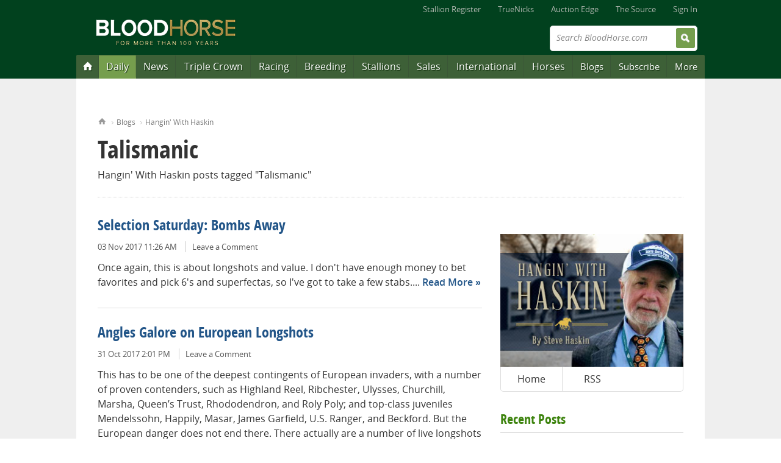

--- FILE ---
content_type: text/html; charset=utf-8
request_url: http://cs.bloodhorse.com/blogs/horse-racing-steve-haskin/archive/tags/Talismanic/default.aspx
body_size: 18533
content:



<!DOCTYPE html>
<!--[if lt IE 8]><html class="no-js lt-ie10 lt-ie9 lt-ie8" lang="en"> <![endif]-->
<!--[if IE 8]><html class="no-js lt-ie10 lt-ie9" lang="en"> <![endif]-->
<!--[if IE 9]><html class="no-js lt-ie10" lang="en"> <![endif]-->
<!--[if gt IE 9]><!--> <html class="no-js" lang="en"> <!--<![endif]-->

<head>
<title>Talismanic - Hangin&#39; With Haskin</title>
<meta name="GENERATOR" content="CommunityServer 2007.1 (Build: 20917.1142)" />
<link rel="shortcut icon" type="image/ico" href="/favicon.ico" />
<link rel="alternate" type="application/rss+xml" title="Hangin&#39; With Haskin (RSS 2.0)" href="http://cs.bloodhorse.com/blogs/horse-racing-steve-haskin/rss.aspx"  />
<link rel="alternate" type="application/atom+xml" title="Hangin&#39; With Haskin (Atom 1.0)" href="http://cs.bloodhorse.com/blogs/horse-racing-steve-haskin/atom.aspx"  />
<link rel="alternate" type="application/rss+xml" title="Hangin&#39; With Haskin - All Comments (RSS 2.0)" href="http://cs.bloodhorse.com/blogs/horse-racing-steve-haskin/rsscomments.aspx"  />

	<meta http-equiv="X-UA-Compatible" content="IE=edge;chrome=1" />
	<meta name="format-detection" content="telephone=no">
	<meta http-equiv="Content-Type" content="text/html;charset=utf-8" />
	<meta name="content-language" content="en-US" />
	<meta name="copyright" content="Copyright &copy; 2013 Blood-Horse Publications, All Rights Reserved" />
	<title>Hangin&#39; With Haskin | BloodHorse.com Blog Stable</title>	
	<link rel="apple-touch-icon" sizes="180x180" href="//cdn.bloodhorse.com/current/favicons/apple-touch-icon.png?v=KmbG9gpjz7">
	<link rel="icon" type="image/png" href="//cdn.bloodhorse.com/current/favicons/favicon-32x32.png?v=KmbG9gpjz7" sizes="32x32">
	<link rel="icon" type="image/png" href="//cdn.bloodhorse.com/current/favicons/favicon-16x16.png?v=KmbG9gpjz7" sizes="16x16">
	<link rel="manifest" href="//cdn.bloodhorse.com/current/favicons/manifest.json?v=KmbG9gpjz7">
	<link rel="mask-icon" href="//cdn.bloodhorse.com/current/favicons/safari-pinned-tab.svg?v=KmbG9gpjz7" color="#014e24">
	<link rel="shortcut icon" href="//cdn.bloodhorse.com/current/favicons/favicon.ico?v=KmbG9gpjz7">
	<meta name="theme-color" content="#014e24">

	<link rel="alternate" type="application/rss+xml" title="BloodHorse.com All News" href="http://feeds.bloodhorse.com/Bloodhorse/AllNews" />
	<link rel="stylesheet" type="text/css" media="screen, print" href="//cdn.bloodhorse.com/current/css/bh_default.css?m=1949810660" />
	<script type="text/javascript" src="//cdn.bloodhorse.com/current/js/bloodhorse-init.js?m=1594189206"></script>

	<script>var twttrWidget, twttrFollow;</script>

	<meta property="og:image" content="http://cs.bloodhorse.com/blogs/horse-racing-steve-haskin/blogGraphic.jpg" /><meta property="og:description" content="" /><meta property="og:title" content="Hangin&amp;#39; With Haskin" /><meta property="og:url" content="http://cs.bloodhorse.com/blogs/horse-racing-steve-haskin/" /><link rel="EditURI" type="application/rsd+xml" title="RSD" href="http://cs.bloodhorse.com/blogs/horse-racing-steve-haskin/rsd.ashx" />
<link rel="wlwmanifest" type="application/wlwmanifest+xml" title="WLWManifest" href="http://cs.bloodhorse.com/blogs/horse-racing-steve-haskin/wlwmanifest.ashx" />
</head>

<body>

<div class="wrap">
	
<header role="banner" class="siteHead">
	<nav class="global">
    <ul>
        <li><a href="http://www.bloodhorse.com/stallion-register">Stallion Register</a></li>
        <li><a href="http://www.truenicks.com">TrueNicks</a></li>
        <li><a href="http://edge.bloodhorse.com">Auction Edge</a></li>
        
        <li><a href="http://www.bloodhorse.com/source/">The Source</a></li>
        
				<li><a href="//www.bloodhorse.com/horse-racing/Account/LogOn?returnUrl=http://cs.bloodhorse.com/blogs/horse-racing-steve-haskin/archive/tags/Talismanic/default.aspx">Sign In</a></li>
			
    </ul>
</nav>


	<div class="branding">
		<div class="siteLogo">
			<a href="//www.bloodhorse.com">
				<img src="//cdn.bloodhorse.com/bloodhorse/apricot/css/images/bh-100-years-logo.png" alt="Blood-Horse: Thoroughbred Horse Racing News" title="Blood-Horse: Thoroughbred Horse Racing News" />
			</a>
		</div>
<!--http://cs.bloodhorse.com/blogs/horse-racing-steve-haskin/archive/tags/Talismanic/default.aspx-->
		

		<form action="//www.bloodhorse.com/horse-racing/search" class="quickSearch" id="cse-search-box" method="get">		<input type="hidden" name="cx" value="010664418347452796343:f25en1eiyfg" />
			<input type="hidden" name="cof" value="FORID:11" />
			<input type="hidden" name="ie" value="UTF-8" />
			<label class="fadeLabel">Search BloodHorse.com</label>
			<input type="text" name="q" size="31" />
			<input type="submit" value="Search" />
		</form>
		<div class="subscribeAd">
        <div class="adBlock">
<script type="text/javascript">
document.write('<scr'+'ipt src="//ads.bloodhorse.com/servlet/view/banner/javascript/zone?pid=0&amp;random='+Math.floor(89999999*Math.random()+10000000)+'&amp;millis='+new Date().getTime()+'&amp;zid=601&amp;referrer='+encodeURIComponent(document.location)+'" type="text/javascript"></scr'+'ipt>');
</script>
</div>

	</div>


	</div>

	<nav class="primary" role="navigation">
	<ul>
	    <li class="homeBtn" data-menu="menu-home"><a href="http://www.bloodhorse.com/" title="Home"><span>Home</span></a></li>
        <li class="dailyBtn" data-menu="menu-daily"><a href="//www.bloodhorse.com/horse-racing/daily" title="Blood-Horse Daily">Daily</a></li>
		<li data-menu="menu-news"><a href="//www.bloodhorse.com/horse-racing/articles/index" title="Thoroughbred News">News</a></li>
		<li data-menu="menu-tc"><a href="//www.bloodhorse.com/horse-racing/triple-crown" title="Triple Crown">Triple Crown</a></li>
		<li data-menu="menu-racing"><a href="//www.bloodhorse.com/horse-racing/thoroughbred-racing" title="Thoroughbred Racing">Racing</a></li>
		<li data-menu="menu-breeding"><a href="//www.bloodhorse.com/horse-racing/thoroughbred-breeding" title="Thoroughbred Breeding">Breeding</a></li>
		<li data-menu="menu-stallions"><a href="http://www.bloodhorse.com/stallion-register/">Stallions</a></li>
		<li data-menu="menu-sales"><a href="//www.bloodhorse.com/horse-racing/thoroughbred-sales" title="Thoroughbred Sales">Sales</a></li>
		<li data-menu="menu-intl"><a href="//www.bloodhorse.com/horse-racing/international" title="International Thoroughbred">International</a></li>
		<li data-menu="menu-horses"><a href="//www.bloodhorse.com/horse-racing/thoroughbred" title="Thoroughbred Horses">Horses</a></li>
		<li class="minor" data-menu="menu-blogs"><a href="http://cs.bloodhorse.com/blogs/">Blogs</a></li>
        <li class="minor" data-menu="menu-subscribe"><a href="https://subscribe.bloodhorse.com/" title="Subscribe">Subscribe</a></li>
		<li class="minor" data-menu="menu-more"><a href="#">More</a></li>
	</ul>

</nav>

</header>
<form name="aspnetForm" method="post" action="/blogs/horse-racing-steve-haskin/archive/tags/Talismanic/default.aspx" id="aspnetForm" class="aspNetForm">
<div>
<input type="hidden" name="__VIEWSTATE" id="__VIEWSTATE" value="/wEPDwULLTE3NDc0OTA1NjFkZMmIieWDTr3W4Ghlpf1wRN4NBc57" />
</div>

<div>

	<input type="hidden" name="__VIEWSTATEGENERATOR" id="__VIEWSTATEGENERATOR" value="07AD8661" />
</div>
<div class="content" role="main">
		<div class="adBlock">
			
<!-- BEGIN ADVERTPRO CODE BLOCK -->
<script type="text/javascript">
	document.write('<scr' + 'ipt src="http://ads.bloodhorse.com/servlet/view/banner/javascript/zone?zid=320&custom7=blog&keywords=horse-racing-steve-haskin,&pid=0&random=' + Math.floor(89999999 * Math.random() + 10000000) + '&millis=' + new Date().getTime() + '&referrer=' + encodeURIComponent(document.location) + '" type="text/javascript"></scr' + 'ipt>');
</script>
<noscript>
	<a href="http://ads.bloodhorse.com/servlet/click/zone?zid=320&custom7=blog&keywords=horse-racing-steve-haskin&pid=0&lookup=true&position=1" rel="nofollow" target="_blank">
		<img src="http://ads.bloodhorse.com/servlet/view/banner/image/zone?zid=320&custom7=blog&keywords=horse-racing-steve-haskin&pid=0&position=1" height="250" width="300" hspace="0" vspace="0" border="0" alt="Click here!" />
	</a>
</noscript>
<!-- END ADVERTPRO CODE BLOCK -->
		</div>
		
			
	<div class="grid_0">
			<nav class="breadCrumb">
				<ol>
					<li class="home"><a href="//www.bloodhorse.com">Home</a></li>
					<li><a href="//www.bloodhorse.com/blogs">Blogs</a></li>
					<li><a href="/blogs/horse-racing-steve-haskin/default.aspx">Hangin&#39; With Haskin</a></li>
				</ol>
			</nav>
			<header class="pageHead">
				
				<h1>Talismanic</h1>
				
				<h2 class="subHead">Hangin&#39; With Haskin
					 posts tagged "Talismanic"
				</h2>
							
			</header>
		</div>
		<div class="grid_21">
	<section class="summaryView">
	
	
				<article class="summary blog">
				<h4><a href="/blogs/horse-racing-steve-haskin/archive/2017/11/03/selection-saturday-bombs-away.aspx">Selection Saturday: Bombs Away</a></h4>
				<ul class="properties">
					<li>03 Nov 2017 11:26 AM</li>
					<!-- COMMENTS
					<ContentTemplate>-->
						
						
						<li><a href="/blogs/horse-racing-steve-haskin/archive/2017/11/03/selection-saturday-bombs-away.aspx#comments">Leave a Comment</a></li>
					<!--</ContentTemplate>-->
					
				</ul>
				<p>
				<span>Once again, this is about longshots and value. I don't have enough money to bet favorites and pick 6's and superfectas, so I've got to take a few stabs....</span>
				<span class="moreLink"><a href="/blogs/horse-racing-steve-haskin/archive/2017/11/03/selection-saturday-bombs-away.aspx">Read More</a></span>
				</p>
				
				
				

			</article>
		
				<article class="summary blog">
				<h4><a href="/blogs/horse-racing-steve-haskin/archive/2017/10/31/angles-galore-on-european-longshots.aspx">Angles Galore on European Longshots</a></h4>
				<ul class="properties">
					<li>31 Oct 2017 2:01 PM</li>
					<!-- COMMENTS
					<ContentTemplate>-->
						
						
						<li><a href="/blogs/horse-racing-steve-haskin/archive/2017/10/31/angles-galore-on-european-longshots.aspx#comments">Leave a Comment</a></li>
					<!--</ContentTemplate>-->
					
				</ul>
				<p>
				<span>This has to be one of the deepest contingents of European invaders, with a number of proven contenders, such as Highland Reel, Ribchester,  Ulysses, Churchill, Marsha, Queen’s Trust, Rhododendron, and Roly Poly;  and top-class juveniles Mendelssohn, Happily, Masar, James Garfield, U.S. Ranger, and Beckford. 

But the European danger does not end there. There actually are a number of live longshots who could very well be sitting on a huge upset, based on the fact that they have underachieved on soft going, but love it firm. ...</span>
				<span class="moreLink"><a href="/blogs/horse-racing-steve-haskin/archive/2017/10/31/angles-galore-on-european-longshots.aspx">Read More</a></span>
				</p>
				
				
				

			</article>
		
	</section>

	
	</div>

		
		<div class="grid_10" id="pin-parent"> 
		<div class="adBlock">
				
<!-- BEGIN ADVERTPRO CODE BLOCK -->
<script type="text/javascript">
	document.write('<scr' + 'ipt src="http://ads.bloodhorse.com/servlet/view/banner/javascript/zone?zid=485&custom7=blog&keywords=horse-racing-steve-haskin,&pid=0&random=' + Math.floor(89999999 * Math.random() + 10000000) + '&millis=' + new Date().getTime() + '&referrer=' + encodeURIComponent(document.location) + '" type="text/javascript"></scr' + 'ipt>');
</script>
<noscript>
	<a href="http://ads.bloodhorse.com/servlet/click/zone?zid=485&custom7=blog&keywords=horse-racing-steve-haskin&pid=0&lookup=true&position=1" rel="nofollow" target="_blank">
		<img src="http://ads.bloodhorse.com/servlet/view/banner/image/zone?zid=485&custom7=blog&keywords=horse-racing-steve-haskin&pid=0&position=1" height="250" width="300" hspace="0" vspace="0" border="0" alt="Click here!" />
	</a>
</noscript>
<!-- END ADVERTPRO CODE BLOCK -->
			</div>
		
			<section class="blogBranding">
				<a href="/blogs/horse-racing-steve-haskin/default.aspx"><img src="http://cs.bloodhorse.com/blogs/horse-racing-steve-haskin/blogGraphic.jpg" /></a>
				<nav>
					<ul>
						<li><a class="Home" href="/blogs/horse-racing-steve-haskin/default.aspx">Home</a></li>			
						
						<li><a class="RSS" href="/blogs/horse-racing-steve-haskin/rss.aspx">RSS</a></li>
					</ul>
				</nav>
			</section>
			
			
					<section>
						<h3>Recent Posts</h3>
						<ul class="headlines">
				
						<li><a href="/blogs/horse-racing-steve-haskin/archive/2017/11/03/selection-saturday-bombs-away.aspx">Selection Saturday: Bombs Away</a></li>
				
						<li><a href="/blogs/horse-racing-steve-haskin/archive/2017/10/31/angles-galore-on-european-longshots.aspx">Angles Galore on European Longshots</a></li>
				
						</ul>	
					</section>
				
					
			<div class="adBlock">
				
<!-- BEGIN ADVERTPRO CODE BLOCK -->
<script type="text/javascript">
	document.write('<scr' + 'ipt src="http://ads.bloodhorse.com/servlet/view/banner/javascript/zone?zid=321&custom7=blog&keywords=horse-racing-steve-haskin,&pid=0&random=' + Math.floor(89999999 * Math.random() + 10000000) + '&millis=' + new Date().getTime() + '&referrer=' + encodeURIComponent(document.location) + '" type="text/javascript"></scr' + 'ipt>');
</script>
<noscript>
	<a href="http://ads.bloodhorse.com/servlet/click/zone?zid=321&custom7=blog&keywords=horse-racing-steve-haskin&pid=0&lookup=true&position=1" rel="nofollow" target="_blank">
		<img src="http://ads.bloodhorse.com/servlet/view/banner/image/zone?zid=321&custom7=blog&keywords=horse-racing-steve-haskin&pid=0&position=1" height="250" width="300" hspace="0" vspace="0" border="0" alt="Click here!" />
	</a>
</noscript>
<!-- END ADVERTPRO CODE BLOCK -->
			</div>
		
			<section id="twttrTimeline"></section>
			
			
			
			
					<section>
						<h3>Recommended</h3>
						
<ul class="headlines">
<li><a href="http://www.exclusivelyequine.com/ViewProduct.aspx?productID=B11-1127(BHP)">Tales from the Triple Crown </a></li><li><a href="http://www.exclusivelyequine.com/ViewProduct.aspx?productID=B11-2102(BHP)">Thoroughbred Legend: Dr. Fager </a></li><li><a href="http://www.exclusivelyequine.com/ViewProduct.aspx?productID=B11-2110(BHP)">Thoroughbred Legend: John Henry </a></li><li><a href="http://www.exclusivelyequine.com/ViewProduct.aspx?productID=B11-2021(BHP)">Thoroughbred Legend: Kelso</a></li><li><a href="http://www.exclusivelyequine.com/ViewProduct.aspx?productID=B11-1110(BHP)">Horse Racing&#39;s Top 100 Moments</a></li><li><a href="http://exclusivelyequine.com/ViewProduct.aspx?productID=B11-1031(BHP)">Thoroughbred Champions: Top 100 Racehorses of the 20th Century</a></li><li><a href="https://www.bloodhorse.com/special-reports/Premium/Register.aspx?a=triple-crown-2013-complete-triple-crown-package-preview-promo&amp;utm_source=bloodhorse&amp;utm_medium=hanginwithhaskin&amp;utm_campaign=tcpreview">2013 Triple Crown Preview</a></li><li><a href="http://www.facebook.com/steve.haskin">Become a Friend on Facebook!</a></li>
</ul>
					</Section>
				
			
			<section>
	<h3>More Blogs</h3>
	<ul class="headlines columnList">
		<!--<li><a href="http://cs.bloodhorse.com/blogs/adamsturf/">Adam's Turf</a></li>-->
		<!--<li><a href="http://cs.bloodhorse.com/blogs/at-large-tom-lamarra/default.aspx">At Large</a></li>-->
		<li><a href="http://cs.bloodhorse.com/blogs/horse-racing-steve-haskin/default.aspx">Hangin' With Haskin</a></li>
		<li><a href="http://cs.bloodhorse.com/blogs/keeping-pace/default.aspx">Keeping Pace</a></li>
		<li><a href="http://cs.bloodhorse.com/blogs/throughthelens/default.aspx">Through the Lens</a></li>
       <!-- <li><a href="http://cs.bloodhorse.com/blogs/truenicks/">TrueNicks</a></li>-->
        <li><a href="http://cs.bloodhorse.com/blogs/unlocking-winners-handicapping/default.aspx">Unlocking Winners</a></li>
        <li><a href="http://cs.bloodhorse.com/blogs/wgoh/">What's Going On Here</a></li>

        
	</ul>
</section>

			
			<div class="adBlock">
				
<!-- BEGIN ADVERTPRO CODE BLOCK -->
<script type="text/javascript">
	document.write('<scr' + 'ipt src="http://ads.bloodhorse.com/servlet/view/banner/javascript/zone?zid=361&custom7=blog&keywords=horse-racing-steve-haskin,&pid=0&random=' + Math.floor(89999999 * Math.random() + 10000000) + '&millis=' + new Date().getTime() + '&referrer=' + encodeURIComponent(document.location) + '" type="text/javascript"></scr' + 'ipt>');
</script>
<noscript>
	<a href="http://ads.bloodhorse.com/servlet/click/zone?zid=361&custom7=blog&keywords=horse-racing-steve-haskin&pid=0&lookup=true&position=1" rel="nofollow" target="_blank">
		<img src="http://ads.bloodhorse.com/servlet/view/banner/image/zone?zid=361&custom7=blog&keywords=horse-racing-steve-haskin&pid=0&position=1" height="250" width="300" hspace="0" vspace="0" border="0" alt="Click here!" />
	</a>
</noscript>
<!-- END ADVERTPRO CODE BLOCK -->
			</div>
			
			<section>
				
				<h3>Archives</h3>
<ul class="headlines columnList">
<li><a href="/blogs/horse-racing-steve-haskin/archive/2020/07.aspx">July 2020 (8)</a></li><li><a href="/blogs/horse-racing-steve-haskin/archive/2020/06.aspx">June 2020 (8)</a></li><li><a href="/blogs/horse-racing-steve-haskin/archive/2020/05.aspx">May 2020 (10)</a></li><li><a href="/blogs/horse-racing-steve-haskin/archive/2020/04.aspx">April 2020 (8)</a></li><li><a href="/blogs/horse-racing-steve-haskin/archive/2020/03.aspx">March 2020 (7)</a></li><li><a href="/blogs/horse-racing-steve-haskin/archive/2020/02.aspx">February 2020 (1)</a></li><li><a href="/blogs/horse-racing-steve-haskin/archive/2020/01.aspx">January 2020 (3)</a></li><li><a href="/blogs/horse-racing-steve-haskin/archive/2019/12.aspx">December 2019 (5)</a></li><li><a href="/blogs/horse-racing-steve-haskin/archive/2019/11.aspx">November 2019 (6)</a></li><li><a href="/blogs/horse-racing-steve-haskin/archive/2019/10.aspx">October 2019 (2)</a></li><li><a href="/blogs/horse-racing-steve-haskin/archive/2019/09.aspx">September 2019 (3)</a></li><li><a href="/blogs/horse-racing-steve-haskin/archive/2019/08.aspx">August 2019 (4)</a></li><li><a href="/blogs/horse-racing-steve-haskin/archive/2019/07.aspx">July 2019 (6)</a></li><li><a href="/blogs/horse-racing-steve-haskin/archive/2019/06.aspx">June 2019 (4)</a></li><li><a href="/blogs/horse-racing-steve-haskin/archive/2019/05.aspx">May 2019 (9)</a></li><li><a href="/blogs/horse-racing-steve-haskin/archive/2019/04.aspx">April 2019 (3)</a></li><li><a href="/blogs/horse-racing-steve-haskin/archive/2019/03.aspx">March 2019 (4)</a></li><li><a href="/blogs/horse-racing-steve-haskin/archive/2019/02.aspx">February 2019 (4)</a></li><li><a href="/blogs/horse-racing-steve-haskin/archive/2019/01.aspx">January 2019 (4)</a></li><li><a href="/blogs/horse-racing-steve-haskin/archive/2018/12.aspx">December 2018 (4)</a></li><li><a href="/blogs/horse-racing-steve-haskin/archive/2018/11.aspx">November 2018 (4)</a></li><li><a href="/blogs/horse-racing-steve-haskin/archive/2018/10.aspx">October 2018 (11)</a></li><li><a href="/blogs/horse-racing-steve-haskin/archive/2018/09.aspx">September 2018 (8)</a></li><li><a href="/blogs/horse-racing-steve-haskin/archive/2018/08.aspx">August 2018 (6)</a></li><li><a href="/blogs/horse-racing-steve-haskin/archive/2018/07.aspx">July 2018 (7)</a></li><li><a href="/blogs/horse-racing-steve-haskin/archive/2018/06.aspx">June 2018 (8)</a></li><li><a href="/blogs/horse-racing-steve-haskin/archive/2018/05.aspx">May 2018 (7)</a></li><li><a href="/blogs/horse-racing-steve-haskin/archive/2018/04.aspx">April 2018 (3)</a></li><li><a href="/blogs/horse-racing-steve-haskin/archive/2018/03.aspx">March 2018 (3)</a></li><li><a href="/blogs/horse-racing-steve-haskin/archive/2018/02.aspx">February 2018 (4)</a></li><li><a href="/blogs/horse-racing-steve-haskin/archive/2018/01.aspx">January 2018 (5)</a></li><li><a href="/blogs/horse-racing-steve-haskin/archive/2017/12.aspx">December 2017 (5)</a></li><li><a href="/blogs/horse-racing-steve-haskin/archive/2017/11.aspx">November 2017 (7)</a></li><li><a href="/blogs/horse-racing-steve-haskin/archive/2017/10.aspx">October 2017 (8)</a></li><li><a href="/blogs/horse-racing-steve-haskin/archive/2017/09.aspx">September 2017 (8)</a></li><li><a href="/blogs/horse-racing-steve-haskin/archive/2017/08.aspx">August 2017 (5)</a></li><li><a href="/blogs/horse-racing-steve-haskin/archive/2017/07.aspx">July 2017 (9)</a></li><li><a href="/blogs/horse-racing-steve-haskin/archive/2017/06.aspx">June 2017 (12)</a></li><li><a href="/blogs/horse-racing-steve-haskin/archive/2017/05.aspx">May 2017 (9)</a></li><li><a href="/blogs/horse-racing-steve-haskin/archive/2017/04.aspx">April 2017 (4)</a></li><li><a href="/blogs/horse-racing-steve-haskin/archive/2017/03.aspx">March 2017 (6)</a></li><li><a href="/blogs/horse-racing-steve-haskin/archive/2017/02.aspx">February 2017 (7)</a></li><li><a href="/blogs/horse-racing-steve-haskin/archive/2017/01.aspx">January 2017 (7)</a></li><li><a href="/blogs/horse-racing-steve-haskin/archive/2016/12.aspx">December 2016 (4)</a></li><li><a href="/blogs/horse-racing-steve-haskin/archive/2016/11.aspx">November 2016 (8)</a></li><li><a href="/blogs/horse-racing-steve-haskin/archive/2016/10.aspx">October 2016 (10)</a></li><li><a href="/blogs/horse-racing-steve-haskin/archive/2016/09.aspx">September 2016 (7)</a></li><li><a href="/blogs/horse-racing-steve-haskin/archive/2016/08.aspx">August 2016 (10)</a></li><li><a href="/blogs/horse-racing-steve-haskin/archive/2016/07.aspx">July 2016 (6)</a></li><li><a href="/blogs/horse-racing-steve-haskin/archive/2016/06.aspx">June 2016 (11)</a></li><li><a href="/blogs/horse-racing-steve-haskin/archive/2016/05.aspx">May 2016 (12)</a></li><li><a href="/blogs/horse-racing-steve-haskin/archive/2016/04.aspx">April 2016 (3)</a></li><li><a href="/blogs/horse-racing-steve-haskin/archive/2016/03.aspx">March 2016 (8)</a></li><li><a href="/blogs/horse-racing-steve-haskin/archive/2016/02.aspx">February 2016 (5)</a></li><li><a href="/blogs/horse-racing-steve-haskin/archive/2016/01.aspx">January 2016 (5)</a></li><li><a href="/blogs/horse-racing-steve-haskin/archive/2015/12.aspx">December 2015 (6)</a></li><li><a href="/blogs/horse-racing-steve-haskin/archive/2015/11.aspx">November 2015 (7)</a></li><li><a href="/blogs/horse-racing-steve-haskin/archive/2015/10.aspx">October 2015 (10)</a></li><li><a href="/blogs/horse-racing-steve-haskin/archive/2015/09.aspx">September 2015 (8)</a></li><li><a href="/blogs/horse-racing-steve-haskin/archive/2015/08.aspx">August 2015 (10)</a></li><li><a href="/blogs/horse-racing-steve-haskin/archive/2015/07.aspx">July 2015 (2)</a></li><li><a href="/blogs/horse-racing-steve-haskin/archive/2015/06.aspx">June 2015 (7)</a></li><li><a href="/blogs/horse-racing-steve-haskin/archive/2015/05.aspx">May 2015 (8)</a></li><li><a href="/blogs/horse-racing-steve-haskin/archive/2015/04.aspx">April 2015 (9)</a></li><li><a href="/blogs/horse-racing-steve-haskin/archive/2015/03.aspx">March 2015 (1)</a></li><li><a href="/blogs/horse-racing-steve-haskin/archive/2015/02.aspx">February 2015 (5)</a></li><li><a href="/blogs/horse-racing-steve-haskin/archive/2015/01.aspx">January 2015 (5)</a></li><li><a href="/blogs/horse-racing-steve-haskin/archive/2014/11.aspx">November 2014 (7)</a></li><li><a href="/blogs/horse-racing-steve-haskin/archive/2014/10.aspx">October 2014 (10)</a></li><li><a href="/blogs/horse-racing-steve-haskin/archive/2014/09.aspx">September 2014 (7)</a></li><li><a href="/blogs/horse-racing-steve-haskin/archive/2014/08.aspx">August 2014 (7)</a></li><li><a href="/blogs/horse-racing-steve-haskin/archive/2014/07.aspx">July 2014 (7)</a></li><li><a href="/blogs/horse-racing-steve-haskin/archive/2014/06.aspx">June 2014 (11)</a></li><li><a href="/blogs/horse-racing-steve-haskin/archive/2014/05.aspx">May 2014 (10)</a></li><li><a href="/blogs/horse-racing-steve-haskin/archive/2014/04.aspx">April 2014 (9)</a></li><li><a href="/blogs/horse-racing-steve-haskin/archive/2014/03.aspx">March 2014 (7)</a></li><li><a href="/blogs/horse-racing-steve-haskin/archive/2014/02.aspx">February 2014 (5)</a></li><li><a href="/blogs/horse-racing-steve-haskin/archive/2014/01.aspx">January 2014 (8)</a></li><li><a href="/blogs/horse-racing-steve-haskin/archive/2013/12.aspx">December 2013 (5)</a></li><li><a href="/blogs/horse-racing-steve-haskin/archive/2013/11.aspx">November 2013 (9)</a></li><li><a href="/blogs/horse-racing-steve-haskin/archive/2013/10.aspx">October 2013 (10)</a></li><li><a href="/blogs/horse-racing-steve-haskin/archive/2013/09.aspx">September 2013 (4)</a></li><li><a href="/blogs/horse-racing-steve-haskin/archive/2013/08.aspx">August 2013 (10)</a></li><li><a href="/blogs/horse-racing-steve-haskin/archive/2013/07.aspx">July 2013 (4)</a></li><li><a href="/blogs/horse-racing-steve-haskin/archive/2013/06.aspx">June 2013 (12)</a></li><li><a href="/blogs/horse-racing-steve-haskin/archive/2013/05.aspx">May 2013 (13)</a></li><li><a href="/blogs/horse-racing-steve-haskin/archive/2013/04.aspx">April 2013 (10)</a></li><li><a href="/blogs/horse-racing-steve-haskin/archive/2013/03.aspx">March 2013 (6)</a></li><li><a href="/blogs/horse-racing-steve-haskin/archive/2013/02.aspx">February 2013 (4)</a></li><li><a href="/blogs/horse-racing-steve-haskin/archive/2013/01.aspx">January 2013 (5)</a></li><li><a href="/blogs/horse-racing-steve-haskin/archive/2012/12.aspx">December 2012 (2)</a></li><li><a href="/blogs/horse-racing-steve-haskin/archive/2012/11.aspx">November 2012 (6)</a></li><li><a href="/blogs/horse-racing-steve-haskin/archive/2012/10.aspx">October 2012 (12)</a></li><li><a href="/blogs/horse-racing-steve-haskin/archive/2012/09.aspx">September 2012 (6)</a></li><li><a href="/blogs/horse-racing-steve-haskin/archive/2012/08.aspx">August 2012 (5)</a></li><li><a href="/blogs/horse-racing-steve-haskin/archive/2012/07.aspx">July 2012 (8)</a></li><li><a href="/blogs/horse-racing-steve-haskin/archive/2012/06.aspx">June 2012 (9)</a></li><li><a href="/blogs/horse-racing-steve-haskin/archive/2012/05.aspx">May 2012 (18)</a></li><li><a href="/blogs/horse-racing-steve-haskin/archive/2012/04.aspx">April 2012 (8)</a></li><li><a href="/blogs/horse-racing-steve-haskin/archive/2012/03.aspx">March 2012 (5)</a></li><li><a href="/blogs/horse-racing-steve-haskin/archive/2012/02.aspx">February 2012 (5)</a></li><li><a href="/blogs/horse-racing-steve-haskin/archive/2012/01.aspx">January 2012 (2)</a></li><li><a href="/blogs/horse-racing-steve-haskin/archive/2011/12.aspx">December 2011 (2)</a></li><li><a href="/blogs/horse-racing-steve-haskin/archive/2011/11.aspx">November 2011 (6)</a></li><li><a href="/blogs/horse-racing-steve-haskin/archive/2011/10.aspx">October 2011 (8)</a></li><li><a href="/blogs/horse-racing-steve-haskin/archive/2011/09.aspx">September 2011 (7)</a></li><li><a href="/blogs/horse-racing-steve-haskin/archive/2011/08.aspx">August 2011 (2)</a></li><li><a href="/blogs/horse-racing-steve-haskin/archive/2011/07.aspx">July 2011 (5)</a></li><li><a href="/blogs/horse-racing-steve-haskin/archive/2011/06.aspx">June 2011 (13)</a></li><li><a href="/blogs/horse-racing-steve-haskin/archive/2011/05.aspx">May 2011 (14)</a></li><li><a href="/blogs/horse-racing-steve-haskin/archive/2011/04.aspx">April 2011 (7)</a></li><li><a href="/blogs/horse-racing-steve-haskin/archive/2011/03.aspx">March 2011 (9)</a></li><li><a href="/blogs/horse-racing-steve-haskin/archive/2011/02.aspx">February 2011 (7)</a></li><li><a href="/blogs/horse-racing-steve-haskin/archive/2011/01.aspx">January 2011 (4)</a></li><li><a href="/blogs/horse-racing-steve-haskin/archive/2010/12.aspx">December 2010 (3)</a></li><li><a href="/blogs/horse-racing-steve-haskin/archive/2010/11.aspx">November 2010 (3)</a></li><li><a href="/blogs/horse-racing-steve-haskin/archive/2010/10.aspx">October 2010 (2)</a></li><li><a href="/blogs/horse-racing-steve-haskin/archive/2010/09.aspx">September 2010 (8)</a></li><li><a href="/blogs/horse-racing-steve-haskin/archive/2010/08.aspx">August 2010 (6)</a></li><li><a href="/blogs/horse-racing-steve-haskin/archive/2010/07.aspx">July 2010 (7)</a></li><li><a href="/blogs/horse-racing-steve-haskin/archive/2010/06.aspx">June 2010 (5)</a></li><li><a href="/blogs/horse-racing-steve-haskin/archive/2010/05.aspx">May 2010 (6)</a></li><li><a href="/blogs/horse-racing-steve-haskin/archive/2010/04.aspx">April 2010 (2)</a></li><li><a href="/blogs/horse-racing-steve-haskin/archive/2010/03.aspx">March 2010 (3)</a></li><li><a href="/blogs/horse-racing-steve-haskin/archive/2010/02.aspx">February 2010 (2)</a></li><li><a href="/blogs/horse-racing-steve-haskin/archive/2010/01.aspx">January 2010 (1)</a></li><li><a href="/blogs/horse-racing-steve-haskin/archive/2009/12.aspx">December 2009 (9)</a></li><li><a href="/blogs/horse-racing-steve-haskin/archive/2009/11.aspx">November 2009 (5)</a></li><li><a href="/blogs/horse-racing-steve-haskin/archive/2009/10.aspx">October 2009 (3)</a></li><li><a href="/blogs/horse-racing-steve-haskin/archive/2009/09.aspx">September 2009 (2)</a></li><li><a href="/blogs/horse-racing-steve-haskin/archive/2009/08.aspx">August 2009 (6)</a></li><li><a href="/blogs/horse-racing-steve-haskin/archive/2009/07.aspx">July 2009 (8)</a></li><li><a href="/blogs/horse-racing-steve-haskin/archive/2009/06.aspx">June 2009 (8)</a></li><li><a href="/blogs/horse-racing-steve-haskin/archive/2009/05.aspx">May 2009 (3)</a></li><li><a href="/blogs/horse-racing-steve-haskin/archive/2009/04.aspx">April 2009 (12)</a></li><li><a href="/blogs/horse-racing-steve-haskin/archive/2009/03.aspx">March 2009 (10)</a></li><li><a href="/blogs/horse-racing-steve-haskin/archive/2009/02.aspx">February 2009 (5)</a></li><li><a href="/blogs/horse-racing-steve-haskin/archive/2009/01.aspx">January 2009 (6)</a></li><li><a href="/blogs/horse-racing-steve-haskin/archive/2008/12.aspx">December 2008 (6)</a></li><li><a href="/blogs/horse-racing-steve-haskin/archive/2008/11.aspx">November 2008 (6)</a></li><li><a href="/blogs/horse-racing-steve-haskin/archive/2008/10.aspx">October 2008 (6)</a></li><li><a href="/blogs/horse-racing-steve-haskin/archive/2008/09.aspx">September 2008 (6)</a></li><li><a href="/blogs/horse-racing-steve-haskin/archive/2008/08.aspx">August 2008 (6)</a></li><li><a href="/blogs/horse-racing-steve-haskin/archive/2008/07.aspx">July 2008 (9)</a></li><li><a href="/blogs/horse-racing-steve-haskin/archive/2008/06.aspx">June 2008 (2)</a></li>
</ul>
			</section>
			
			<div id="Tags">
					<section>
					<h3>Tags</h3>
				<ul class="headlines columnList">
<li class="Tag4"><a href="/blogs/horse-racing-steve-haskin/archive/tags/Belmont+Stakes/default.aspx" rel="tag">Belmont Stakes</a></li>
<li class="Tag6"><a href="/blogs/horse-racing-steve-haskin/archive/tags/bob+baffert/default.aspx" rel="tag">bob baffert</a></li>
<li class="Tag5"><a href="/blogs/horse-racing-steve-haskin/archive/tags/Breeders_2700_+Cup/default.aspx" rel="tag">Breeders' Cup</a></li>
<li class="Tag3"><a href="/blogs/horse-racing-steve-haskin/archive/tags/Breeders_2700_+Cup+Classic/default.aspx" rel="tag">Breeders' Cup Classic</a></li>
<li class="Tag6"><a href="/blogs/horse-racing-steve-haskin/archive/tags/California+Chrome/default.aspx" rel="tag">California Chrome</a></li>
<li class="Tag2"><a href="/blogs/horse-racing-steve-haskin/archive/tags/hangin+with+haskin/default.aspx" rel="tag">hangin with haskin</a></li>
<li class="Tag1"><a href="/blogs/horse-racing-steve-haskin/archive/tags/kentucky+derby/default.aspx" rel="tag">kentucky derby</a></li>
<li class="Tag1"><a href="/blogs/horse-racing-steve-haskin/archive/tags/steve+haskin/default.aspx" rel="tag">steve haskin</a></li>
<li class="Tag3"><a href="/blogs/horse-racing-steve-haskin/archive/tags/Triple+Crown/default.aspx" rel="tag">Triple Crown</a></li>
<li class="Tag5"><a href="/blogs/horse-racing-steve-haskin/archive/tags/Zenyatta/default.aspx" rel="tag">Zenyatta</a></li>
</ul>

				<a href="/blogs/horse-racing-steve-haskin/default.aspx"><a class="moreLink" href="http://cs.bloodhorse.com/blogs/horse-racing-steve-haskin/archive/tags/default.aspx">View All Tags</a></a>
					</section>
				</div>


			<div class="adBlock" id="pin-on-scroll">
				<!-- BEGIN ADVERTSERVE CODE -->
<script type="text/javascript">
var bust = Math.floor(89999999*Math.random()+10000000);
var millis = new Date().getTime();
var referrer = encodeURIComponent((window!=top&&window.location.ancestorOrigins)?window.location.ancestorOrigins[window.location.ancestorOrigins.length-1]:document.location);
document.writeln('<iframe src="http://ads.bloodhorse.com/servlet/view/banner/javascript/html/zone?zid=500&pid=0&refresh=60&refresh_limit=10&resolution='+screen.width+'x'+screen.height+'&random='+bust+'&millis='+millis+'&referrer='+referrer+'" style="width: 300px; height: 250px; border: 0px solid; " scrolling="no">');
document.writeln('<a href="http://ads.bloodhorse.com/servlet/click/zone?zid=500&pid=0&resolution='+screen.width+'x'+screen.height+'&lookup=true&random='+bust+'&millis='+millis+'&referrer='+referrer+'" rel="nofollow" target="_blank">');
document.writeln('<img src="http://ads.bloodhorse.com/servlet/view/banner/javascript/image/zone?zid=500&pid=0&resolution='+screen.width+'x'+screen.height+'&random='+bust+'&millis='+millis+'&referrer='+referrer+'" style="width: 300px; height: 250px; border: 0px solid; " alt="Click here!">');
document.writeln('</a>');
document.writeln('</iframe>');
</script>
<!-- END ADVERTSERVE CODE -->
			</div>
		</div>
		
		<div class="adBlock">
			
<!-- BEGIN ADVERTPRO CODE BLOCK -->
<script type="text/javascript">
	document.write('<scr' + 'ipt src="http://ads.bloodhorse.com/servlet/view/banner/javascript/zone?zid=320&custom7=blog&keywords=horse-racing-steve-haskin,&pid=0&random=' + Math.floor(89999999 * Math.random() + 10000000) + '&millis=' + new Date().getTime() + '&referrer=' + encodeURIComponent(document.location) + '" type="text/javascript"></scr' + 'ipt>');
</script>
<noscript>
	<a href="http://ads.bloodhorse.com/servlet/click/zone?zid=320&custom7=blog&keywords=horse-racing-steve-haskin&pid=0&lookup=true&position=1" rel="nofollow" target="_blank">
		<img src="http://ads.bloodhorse.com/servlet/view/banner/image/zone?zid=320&custom7=blog&keywords=horse-racing-steve-haskin&pid=0&position=1" height="250" width="300" hspace="0" vspace="0" border="0" alt="Click here!" />
	</a>
</noscript>
<!-- END ADVERTPRO CODE BLOCK -->
		</div>
		</div>
		</form>
	

<div id="menu-daily" class="subMenu">
    
    <div class="grid_17">
        <!-- begin: content-box-no-wrapper('nav.dropdown.daily') --><h4>Blood-Horse Daily</h4>
            <article class="summary daily-promo">
                <figure><img src="//cdn.bloodhorse.com/daily-app/images/landing-page-pdf-phone-medium.png"></figure>
                <h4>Free and Brought to you Daily</h4>
                <p>Get the latest insider news, analysis, entries and results on your phone or sent to your email!</p>
                <div><a href="https://itunes.apple.com/us/app/blood-horse-daily/id1021338403?ls=1&amp;mt=8" target="_blank"><img alt="Download it on the App Store" class="badge" src="//cdn.bloodhorse.com/current/img/Download_on_the_App_Store_Badge_US-UK_135x40.svg"></a>
                <a href="https://play.google.com/store/apps/details?id=com.bloodhorse.daily" target="_blank"><img alt="Get it on Google Play" class="badge" src="https://cdn.bloodhorse.com/current/img/google-play-store-badge.png"></a> <a class="button" href="/daily" target="_blank">Sign Up</a></article></div><!-- end: content-box-no-wrapper('nav.dropdown.daily') -->
    </div>
</div>
<div id="menu-news" class="subMenu">
	<div class="grid_10">
		<h4>News Sections</h4>
		<ul class="columnList">
			<li><a href="//www.bloodhorse.com/horse-racing/articles/index">Latest News</a></li>
 <li><a href="//www.bloodhorse.com/horse-racing/articles/section/triple-crown">Triple Crown</a></li> 						<li><a href="//www.bloodhorse.com/horse-racing/articles/section/thoroughbred-racing">Racing</a></li>
			<li><a href="//www.bloodhorse.com/horse-racing/articles/section/thoroughbred-breeding">Breeding</a></li>
			<li><a href="//www.bloodhorse.com/horse-racing/articles/section/thoroughbred-sales">Sales</a></li>
			<li><a href="//www.bloodhorse.com/horse-racing/articles/section/international">International</a></li>
			<li><a href="//www.bloodhorse.com/horse-racing/articles/section/horse-health">Horse Health</a></li>
			<li><a href="//www.bloodhorse.com/horse-racing/articles/section/handicapping">Handicapping</a></li>
			<li><a href="//www.bloodhorse.com/horse-racing/articles/section/thoroughbred-owners-and-breeders-association">TOBA</a></li>
			 <li><a href="//www.bloodhorse.com/horse-racing/articles/section/breeders-cup">Breeders&#39; Cup</a></li> 		</ul>
	</div>
	<div class="grid_6">
		<h4>Search By Date</h4>
		<div class="mini-article-datepicker nano">
			<div id="article-datepicker-outer"><div class="tbCalendar ui-datepicker-inline ui-datepicker ui-widget ui-widget-content ui-helper-clearfix ui-corner-all" style="display: block;"><div class="tbCalendar-header ui-datepicker-header ui-widget-header ui-helper-clearfix ui-corner-all"><a href="//www.bloodhorse.com/horse-racing/articles/date/2016/5/1" class="ui-datepicker-prev ui-corner-all" title="Previous" data-url="/horse-racing/articles/calendar-content/2016/5/1" ><span class="ui-icon ui-icon-circle-triangle-w">Prev</span></a><a class="ui-datepicker-next ui-corner-all ui-state-disabled" title="Next"><span class="ui-icon ui-icon-circle-triangle-e">Next</span></a><div class="ui-datepicker-title"><span class="tbCalendar-month">June</span>&nbsp;<span class="tbCalendar-year">2016</span></div></div><table class="ui-datepicker-calendar"><thead><tr><th class="tbCalendar-week-end"><span title="Sunday">Su</span></th><th><span title="Monday">Mo</span></th><th><span title="Tuesday">Tu</span></th><th><span title="Wednesday">We</span></th><th><span title="Thursday">Th</span></th><th><span title="Friday">Fr</span></th><th class="tbCalendar-week-end"><span title="Saturday">Sa</span></th></tr></thead><tbody><tr><td class="ui-datepicker-other-month ui-datepicker-unselectable ui-state-disabled">&nbsp;</td><td class="ui-datepicker-other-month ui-datepicker-unselectable ui-state-disabled">&nbsp;</td><td class="ui-datepicker-other-month ui-datepicker-unselectable ui-state-disabled">&nbsp;</td><td class=""><a class="ui-state-default" href="//www.bloodhorse.com/horse-racing/articles/date/2016/6/1">1</a></td><td class=""><a class="ui-state-default" href="//www.bloodhorse.com/horse-racing/articles/date/2016/6/2">2</a></td><td class=""><a class="ui-state-default" href="//www.bloodhorse.com/horse-racing/articles/date/2016/6/3">3</a></td><td class=" ui-datepicker-week-end"><a class="ui-state-default" href="//www.bloodhorse.com/horse-racing/articles/date/2016/6/4">4</a></td></tr><tr><td class=" ui-datepicker-week-end"><a class="ui-state-default" href="//www.bloodhorse.com/horse-racing/articles/date/2016/6/5">5</a></td><td class=""><a class="ui-state-default" href="//www.bloodhorse.com/horse-racing/articles/date/2016/6/6">6</a></td><td class=""><a class="ui-state-default" href="//www.bloodhorse.com/horse-racing/articles/date/2016/6/7">7</a></td><td class=" ui-datepicker-days-cell-over ui-datepicker-current-day ui-datepicker-today"><a class="ui-state-default ui-state-active ui-state-highlight" href="//www.bloodhorse.com/horse-racing/articles/date/2016/6/8">8</a></td><td class=" ui-datepicker-unselectable ui-state-disabled "><span class="ui-state-default" >9</span></td><td class=" ui-datepicker-unselectable ui-state-disabled "><span class="ui-state-default" >10</span></td><td class=" ui-datepicker-week-end ui-datepicker-unselectable ui-state-disabled "><span class="ui-state-default" >11</span></td></tr><tr><td class=" ui-datepicker-week-end ui-datepicker-unselectable ui-state-disabled "><span class="ui-state-default" >12</span></td><td class=" ui-datepicker-unselectable ui-state-disabled "><span class="ui-state-default" >13</span></td><td class=" ui-datepicker-unselectable ui-state-disabled "><span class="ui-state-default" >14</span></td><td class=" ui-datepicker-unselectable ui-state-disabled "><span class="ui-state-default" >15</span></td><td class=" ui-datepicker-unselectable ui-state-disabled "><span class="ui-state-default" >16</span></td><td class=" ui-datepicker-unselectable ui-state-disabled "><span class="ui-state-default" >17</span></td><td class=" ui-datepicker-week-end ui-datepicker-unselectable ui-state-disabled "><span class="ui-state-default" >18</span></td></tr><tr><td class=" ui-datepicker-week-end ui-datepicker-unselectable ui-state-disabled "><span class="ui-state-default" >19</span></td><td class=" ui-datepicker-unselectable ui-state-disabled "><span class="ui-state-default" >20</span></td><td class=" ui-datepicker-unselectable ui-state-disabled "><span class="ui-state-default" >21</span></td><td class=" ui-datepicker-unselectable ui-state-disabled "><span class="ui-state-default" >22</span></td><td class=" ui-datepicker-unselectable ui-state-disabled "><span class="ui-state-default" >23</span></td><td class=" ui-datepicker-unselectable ui-state-disabled "><span class="ui-state-default" >24</span></td><td class=" ui-datepicker-week-end ui-datepicker-unselectable ui-state-disabled "><span class="ui-state-default" >25</span></td></tr><tr><td class=" ui-datepicker-week-end ui-datepicker-unselectable ui-state-disabled "><span class="ui-state-default" >26</span></td><td class=" ui-datepicker-unselectable ui-state-disabled "><span class="ui-state-default" >27</span></td><td class=" ui-datepicker-unselectable ui-state-disabled "><span class="ui-state-default" >28</span></td><td class=" ui-datepicker-unselectable ui-state-disabled "><span class="ui-state-default" >29</span></td><td class=" ui-datepicker-unselectable ui-state-disabled "><span class="ui-state-default" >30</span></td><td class="ui-datepicker-other-month ui-datepicker-unselectable ui-state-disabled">&nbsp;</td><td class="ui-datepicker-other-month ui-datepicker-unselectable ui-state-disabled">&nbsp;</td></tr></tbody></table></div></div>
		</div>
	</div>
	<div class="grid_11">
		<h4>Regional News</h4>
		<div class="regionMap">
			<div class="map-container">
				<img src="//cdn.bloodhorse.com/img/clear.gif" alt="Regional Map" width="210" height="137" border="0" usemap="#RegionMap" class="imageMap" />
				<map name="RegionMap">
					<area shape="poly" coords="81,11,111,11,128,16,149,23,153,31,157,37,158,42,155,49,166,46,165,58,161,65,155,65,152,63,146,68,140,71,136,74,131,70,130,64,126,59,108,56,108,60,85,60,85,52,77,51" 
					      href="//www.bloodhorse.com/horse-racing/articles/section/midwest" alt="Midwest Region" data-region="midwest">
					<area shape="poly" coords="152,63,154,65,160,65,161,69,164,71,158,76,140,77,135,79,135,75,147,69"
					      href="//www.bloodhorse.com/horse-racing/articles/section/kentucky" alt="Kentucky" data-region="kentucky">
					<area shape="poly" coords="83,76,84,54,84,60,109,61,108,57,125,57,130,67,130,71,135,73,133,82,128,93,128,100,127,108,135,110,135,115,140,119,130,120,118,117,113,119,111,123,105,124,98,138,89,126,81,116,75,119,66,113,61,103,50,105,36,102,25,95,29,88,32,80,31,75,35,71,54,75" 
					      href="//www.bloodhorse.com/horse-racing/articles/section/southwest" alt="Southwest Region" data-region="southwest">
					<area shape="poly" coords="191,72,166,75,141,77,135,79,132,87,128,95,129,101,127,109,135,109,135,114,145,112,153,112,156,115,161,112,168,118,169,126,175,133,180,136,183,127,172,107,173,101,192,76" 
					      href="//www.bloodhorse.com/horse-racing/articles/section/southeast" alt="Southeast Region" data-region="southeast">
					<area shape="poly" coords="191,56,189,63,189,71,162,74,165,71,161,66,167,59,167,45,185,43,191,46" 
					      href="//www.bloodhorse.com/horse-racing/articles/section/mid-atlantic" data-region="midatlantic" alt="Mid-Atlantic Region">
					<area shape="poly" coords="38,3,81,10,78,30,77,40,76,52,84,53,84,75,54,74,34,70,33,75,30,74,31,85,27,90,28,93,15,92,5,79,0,58,1,35,10,12,12,1" 
					      href="//www.bloodhorse.com/horse-racing/articles/section/west-coast" alt="West Region" data-region="west">
					<area shape="poly" coords="168,43,170,37,177,36,180,35,181,28,189,24,196,20,198,8,203,7,205,14,209,19,204,25,199,30,200,34,202,37,204,35,207,41,199,42,199,45,191,48,191,43"  
					      href="//www.bloodhorse.com/horse-racing/articles/section/northeast" data-region="northeast" alt="Northeast Region">
				</map>
				<div class="region region-midwest"></div>
				<div class="region region-kentucky"></div>
				<div class="region region-southwest"></div>
				<div class="region region-southeast"></div>
				<div class="region region-northeast"></div>
				<div class="region region-midatlantic"></div>
				<div class="region region-west"></div>
			</div>
		</div>
		<ul class="mapLabels">
			<li class="region-midwest" data-region="midwest"><a href="//www.bloodhorse.com/horse-racing/articles/section/midwest">Midwest</a></li>
			<li class="region-kentucky" data-region="kentucky"><a href="//www.bloodhorse.com/horse-racing/articles/section/kentucky">Kentucky</a></li>
			<li class="region-southwest" data-region="southwest"><a href="//www.bloodhorse.com/horse-racing/articles/section/southwest">Southwest</a></li>
			<li class="region-southeast" data-region="southeast"><a href="//www.bloodhorse.com/horse-racing/articles/section/southeast">Southeast</a></li>
			<li class="region-northeast" data-region="northeast"><a href="//www.bloodhorse.com/horse-racing/articles/section/northeast">Northeast</a></li>
			<li class="region-midatlantic" data-region="midatlantic"><a href="//www.bloodhorse.com/horse-racing/articles/section/mid-atlantic">Mid-Atlantic</a></li>
			<li class="region-west" data-region="west"><a href="//www.bloodhorse.com/horse-racing/articles/section/west-coast">West</a></li>
		</ul>
	</div>
</div>
<div  id="menu-tc" class="subMenu">
	<div class="grid_7">
		<h4>Inside Triple Crown</h4>
		<ul>
			<li><a href="//www.bloodhorse.com/horse-racing/articles/section/triple-crown">Triple Crown News</a></li>
			<li><a href="http://cs.bloodhorse.com/blogs/kentucky-derby-dozen/default.aspx">Steve Haskin's Derby Dozen</a></li>
			<li><a href="//www.bloodhorse.com/horse-racing/triple-crown/prep-races">Derby Prep Races</a></li>
			<li><a href="//www.bloodhorse.com/horse-racing/triple-crown/road-to-the-kentucky-derby">Derby Contenders</a></li>
			<li><a href="//www.bloodhorse.com/horse-racing/triple-crown/nominations">Triple Crown Nominations</a></li>
		</ul>
	</div>
	<div class="grid_11">
		<h4>2016 Triple Crown Races</h4>
<ul>
    <li>
        <a href="//www.bloodhorse.com/horse-racing/race/USA/CD/2016/5/7/12/kentucky-derby">Kentucky Derby</a>
    </li>
    <li>
        <a href="//www.bloodhorse.com/horse-racing/race/USA/PIM/2016/5/21/13/preakness-stakes">Preakness Stakes</a>
    </li>
    <li>
        <a href="//www.bloodhorse.com/horse-racing/race/USA/BEL/2016/6/11/11/belmont-stakes">Belmont Stakes</a>        <p>June 11</p>

    </li>
</ul>
	</div>
	<div class="grid_9">
		<h4>Triple Crown History</h4>
		<ul>
			<li><a href="//www.bloodhorse.com/horse-racing/triple-crown/triple-crown-winners">Triple Crown Winners</a>
				<p>All 12 winners of the Triple Crown</p>
			</li>
			<li><a href="//www.bloodhorse.com/horse-racing/triple-crown/triple-crown-near-misses">Near Misses</a>
				<p>Winners of the Derby and Preakness </p>
			</li>
			<li><a href="//www.bloodhorse.com/horse-racing/triple-crown/triple-crown-race-history">Race Histories</a>
				<p>Winners of all three classics</p>
			</li>
		</ul>
	</div>
</div><div id="menu-racing" class="subMenu">
	<div class="grid_12">
		<h4>Inside Racing</h4>
		<ul class="columnList">
			<li><a href="//www.bloodhorse.com/horse-racing/articles/section/thoroughbred-racing">Racing News</a></li>
		    <li><a href="//www.bloodhorse.com/horse-racing/race/race-results">Race Results &amp; Video</a></li>
			<li><a href="//www.bloodhorse.com/horse-racing/race/race-results">Race Replays</a></li>
			<li><a href="//www.bloodhorse.com/horse-racing/race/stakes-entries">Entries</a></li>
		    <li><a href="//www.bloodhorse.com/horse-racing/thoroughbred-racing/stakes-calendar">Stakes Calendar</a></li>
			<li><a href="//www.bloodhorse.com/horse-racing/handicapping">Handicapping</a></li>
			<li><a href="//www.bloodhorse.com/horse-racing/triple-crown">Triple Crown</a></li>
			<li><a href="//www.bloodhorse.com/horse-racing/breeders-cup">Breeders&#39; Cup</a></li>
			<li><a href="//www.bloodhorse.com/horse-racing/racetracks">Racetracks</a></li>
			<li><a href="//www.bloodhorse.com/horse-racing/calendar/racing-meets">Race Meet Calendar</a></li>

			<li><a href="//www.bloodhorse.com/horse-racing/articles/tag/eclipse-awards">Eclipse Awards</a></li>
		</ul>
	</div>
	<div class="grid_6">
		<h4>Leaders By Earnings</h4>
		<ul class="columnList" >
			<li><a href="//www.bloodhorse.com/horse-racing/thoroughbred-racing/leaders/leading-horses/2016">Horses</a></li>
			<li><a href="//www.bloodhorse.com/horse-racing/thoroughbred-racing/leaders/leading-jockeys/2016">Jockeys</a></li>
			<li><a href="//www.bloodhorse.com/horse-racing/thoroughbred-racing/leaders/leading-trainers/2016">Trainers</a></li>
			<li><a href="//www.bloodhorse.com/horse-racing/thoroughbred-racing/leaders/leading-owners/2016">Owners</a></li>
			<li><a href="//www.bloodhorse.com/horse-racing/thoroughbred-racing/leaders/leading-breeders/2016">Breeders</a></li>
		</ul>
	</div>
	<div class="grid_9">
		<h4>Search Race Results</h4>
		<form action="/horse-racing/race/race-results" method="get">	<label class="fadeLabel">Date</label>
	<input name="startDate" type="text" class="date past" />
<select name="trackLookupId"><option value="">All Available Tracks</option>
<option value="59">Aiken - AIK</option>
<option value="69">Albuquerque - ALB</option>
<option value="92">Aqueduct - AQU</option>
<option value="102">Arapahoe Park - ARP</option>
<option value="90">Arlington Park - AP</option>
<option value="114">Assiniboia Downs - ASD</option>
<option value="187">Belmont Park - BEL</option>
<option value="3837">Belterra Park - BTP</option>
<option value="460">Calder Race Course - CRC</option>
<option value="305">Camden - CAM</option>
<option value="329">Canterbury Park - CBY</option>
<option value="481">Charles Town Races &amp; Slots - CT</option>
<option value="332">Churchill Downs - CD</option>
<option value="539">Del Mar - DMR</option>
<option value="518">Delaware Park - DEL</option>
<option value="514">Delta Downs - DED</option>
<option value="604">Ellis Park - ELP</option>
<option value="607">Emerald Downs - EMD</option>
<option value="627">Evangeline Downs - EVD</option>
<option value="673">Fair Meadows - FMT</option>
<option value="654">Fair Grounds - FG</option>
<option value="682">Fairmount Park - FP</option>
<option value="665">Finger Lakes - FL</option>
<option value="647">Fort Erie - FE</option>
<option value="705">Foxfield - FX</option>
<option value="674">Fresno - FNO</option>
<option value="730">Golden Gate Fields - GG</option>
<option value="779">Great Meadow - GRM</option>
<option value="761">Gulfstream Park - GP</option>
<option value="3847">Gulfstream Park West - GPW</option>
<option value="884">Hastings Racecourse - HST</option>
<option value="826">Hawthorne - HAW</option>
<option value="872">Hazel Park - HP</option>
<option value="902">Indiana Downs - IND</option>
<option value="959">Keeneland - KEE</option>
<option value="958">Kentucky Downs - KD</option>
<option value="1119">Laurel Park - LRL</option>
<option value="1122">Lone Star Park - LS</option>
<option value="3839">Los Alamitos Race Course - LRC</option>
<option value="1011">Louisiana Downs - LAD</option>
<option value="3848">Mahoning Valley Racecourse - MVR</option>
<option value="1205">Meadowlands - MED</option>
<option value="1224">Middleburg - MID</option>
<option value="1316">Monmouth Park - MTH</option>
<option value="1254">Mountaineer Race Track And Gaming Resort - MNR</option>
<option value="1394">Northlands Park - NP</option>
<option value="1441">Oaklawn Park - OP</option>
<option value="3838">Oak Tree At Pleasanton - OTP</option>
<option value="3834">Parx Racing - PRX</option>
<option value="1486">Penn National - PEN</option>
<option value="1493">Pimlico - PIM</option>
<option value="1546">Prairie Meadows - PRM</option>
<option value="1491">Presque Isle Downs - PID</option>
<option value="1649">Remington Park - RP</option>
<option value="1613">Retama Park - RET</option>
<option value="1659">Ruidoso Downs - RUI</option>
<option value="1667">Sacramento - SAC</option>
<option value="870">Sam Houston Race Park - HOU</option>
<option value="1794">Santa Rosa - SR</option>
<option value="1663">Santa Anita Park - SA</option>
<option value="1684">Saratoga - SAR</option>
<option value="1822">Stockton - STK</option>
<option value="1845">Suffolk Downs - SUF</option>
<option value="1846">Sunland Park - SUN</option>
<option value="1798">Sunray Park - SRP</option>
<option value="1862">Tampa Bay Downs - TAM</option>
<option value="1882">Thistledown - TDN</option>
<option value="1906">Timonium - TIM</option>
<option value="1972">Turf Paradise - TUP</option>
<option value="1938">Turfway Park - TP</option>
<option value="2111">Will Rogers Downs - WRD</option>
<option value="2100">Woodbine - WO</option>
<option value="2146">Zia Park - ZIA</option>
</select><select name="type"><option value="AllRacing">All Available Types</option>
<option value="GradedStakes">Graded Stakes ($50,000 and up)</option>
<option value="NonGradedStakes">Other Stakes ($50,000 and up)</option>
<option value="AllowanceOptionalClaiming">Allowance/Optional Claiming ($30,000/$50,000 and up)</option>
<option value="MaidenSpecial">Maiden Special ($20,000 and up)</option>
<option value="MaidenClaiming">Maiden Claiming ($20,000 and up)</option>
</select>	<input type="submit" value="Search" />
</form>
	</div>
</div>

<div id="menu-breeding" class="subMenu">
	<div class="grid_6">
		<h4>Inside Breeding</h4>
		<ul>
			<li><a href="//www.bloodhorse.com/horse-racing/articles/section/thoroughbred-breeding">Breeding News</a></li>	        
			<li><a href="//www.bloodhorse.com/horse-racing/special-reports/273">Newcomers</a></li>
			<li><a href="//www.bloodhorse.com/horse-racing/articles/section/pedigree-analysis">Pedigree Analysis</a></li>
			<li><a href="//www.bloodhorse.com/horse-racing/thoroughbred-breeding/mares-bred">Report of Mares Bred</a></li>
			
		</ul>
	</div>
	<div class="grid_10">
		<h4>North American Sire Lists</h4>
	    <ul class="columnList">
	        <li><a href="//www.bloodhorse.com/horse-racing/thoroughbred-breeding/sire-lists/general">All Sires</a></li>
	        <li><a href="//www.bloodhorse.com/horse-racing/thoroughbred-breeding/sire-lists/first-crop">First-Crop Sires</a></li>
	        <li><a href="//www.bloodhorse.com/horse-racing/thoroughbred-breeding/sire-lists/second-crop">Second-Crop Sires</a></li>
	        <li><a href="//www.bloodhorse.com/horse-racing/thoroughbred-breeding/sire-lists/third-crop">Third-Crop Sires</a></li>
	        <li><a href="//www.bloodhorse.com/horse-racing/thoroughbred-breeding/sire-lists/two-year-old">Sires of 2YOs</a></li>
	        <li><a href="//www.bloodhorse.com/horse-racing/thoroughbred-breeding/sire-lists/turf">Turf Sires</a></li>
	        <li><a href="//www.bloodhorse.com/horse-racing/thoroughbred-breeding/sire-lists/all-weather">All-Weather Sires</a></li>
	        <li><a href="//www.bloodhorse.com/horse-racing/thoroughbred-breeding/sire-lists/lifetime-a-e-i">Sires by AEI</a></li>
	        <li><a href="//www.bloodhorse.com/horse-racing/thoroughbred-breeding/sire-lists/north-american-earnings">N. American Sires</a></li>
	        <li><a href="//www.bloodhorse.com/horse-racing/thoroughbred-breeding/sire-lists/broodmare">Broodmare Sires</a></li>
	    </ul>
	    <h5>State &amp; Regional Sire Lists</h5>
	    <select class="jumpMenu">
	<option>Select a State or Region</option>
 <option value="/horse-racing/thoroughbred-breeding/sire-lists/general/kentucky">Kentucky</option>  <option value="/horse-racing/thoroughbred-breeding/sire-lists/general/midwest">Midwest</option>  <option value="/horse-racing/thoroughbred-breeding/sire-lists/general/northeast">Northeast</option>  <option value="/horse-racing/thoroughbred-breeding/sire-lists/general/mid-atlantic">Mid-Atlantic</option>  <option value="/horse-racing/thoroughbred-breeding/sire-lists/general/southeast">Southeast</option>  <option value="/horse-racing/thoroughbred-breeding/sire-lists/general/southwest">Southwest</option>  <option value="/horse-racing/thoroughbred-breeding/sire-lists/general/west-coast">West Coast</option>  <option value="/horse-racing/thoroughbred-breeding/sire-lists/general/alabama">Alabama</option>  <option value="/horse-racing/thoroughbred-breeding/sire-lists/general/alaska">Alaska</option>  <option value="/horse-racing/thoroughbred-breeding/sire-lists/general/arizona">Arizona</option>  <option value="/horse-racing/thoroughbred-breeding/sire-lists/general/arkansas">Arkansas</option>  <option value="/horse-racing/thoroughbred-breeding/sire-lists/general/california">California</option>  <option value="/horse-racing/thoroughbred-breeding/sire-lists/general/colorado">Colorado</option>  <option value="/horse-racing/thoroughbred-breeding/sire-lists/general/connecticut">Connecticut</option>  <option value="/horse-racing/thoroughbred-breeding/sire-lists/general/delaware">Delaware</option>  <option value="/horse-racing/thoroughbred-breeding/sire-lists/general/district-of-columbia">District of Columbia</option>  <option value="/horse-racing/thoroughbred-breeding/sire-lists/general/florida">Florida</option>  <option value="/horse-racing/thoroughbred-breeding/sire-lists/general/georgia">Georgia</option>  <option value="/horse-racing/thoroughbred-breeding/sire-lists/general/hawaii">Hawaii</option>  <option value="/horse-racing/thoroughbred-breeding/sire-lists/general/idaho">Idaho</option>  <option value="/horse-racing/thoroughbred-breeding/sire-lists/general/illinois">Illinois</option>  <option value="/horse-racing/thoroughbred-breeding/sire-lists/general/indiana">Indiana</option>  <option value="/horse-racing/thoroughbred-breeding/sire-lists/general/iowa">Iowa</option>  <option value="/horse-racing/thoroughbred-breeding/sire-lists/general/kansas">Kansas</option>  <option value="/horse-racing/thoroughbred-breeding/sire-lists/general/kentucky">Kentucky</option>  <option value="/horse-racing/thoroughbred-breeding/sire-lists/general/louisiana">Louisiana</option>  <option value="/horse-racing/thoroughbred-breeding/sire-lists/general/maine">Maine</option>  <option value="/horse-racing/thoroughbred-breeding/sire-lists/general/maryland">Maryland</option>  <option value="/horse-racing/thoroughbred-breeding/sire-lists/general/massachusetts">Massachusetts</option>  <option value="/horse-racing/thoroughbred-breeding/sire-lists/general/michigan">Michigan</option>  <option value="/horse-racing/thoroughbred-breeding/sire-lists/general/minnesota">Minnesota</option>  <option value="/horse-racing/thoroughbred-breeding/sire-lists/general/mississippi">Mississippi</option>  <option value="/horse-racing/thoroughbred-breeding/sire-lists/general/missouri">Missouri</option>  <option value="/horse-racing/thoroughbred-breeding/sire-lists/general/montana">Montana</option>  <option value="/horse-racing/thoroughbred-breeding/sire-lists/general/nebraska">Nebraska</option>  <option value="/horse-racing/thoroughbred-breeding/sire-lists/general/nevada">Nevada</option>  <option value="/horse-racing/thoroughbred-breeding/sire-lists/general/new-hampshire">New Hampshire</option>  <option value="/horse-racing/thoroughbred-breeding/sire-lists/general/new-jersey">New Jersey</option>  <option value="/horse-racing/thoroughbred-breeding/sire-lists/general/new-mexico">New Mexico</option>  <option value="/horse-racing/thoroughbred-breeding/sire-lists/general/new-york">New York</option>  <option value="/horse-racing/thoroughbred-breeding/sire-lists/general/north-carolina">North Carolina</option>  <option value="/horse-racing/thoroughbred-breeding/sire-lists/general/north-dakota">North Dakota</option>  <option value="/horse-racing/thoroughbred-breeding/sire-lists/general/ohio">Ohio</option>  <option value="/horse-racing/thoroughbred-breeding/sire-lists/general/oklahoma">Oklahoma</option>  <option value="/horse-racing/thoroughbred-breeding/sire-lists/general/oregon">Oregon</option>  <option value="/horse-racing/thoroughbred-breeding/sire-lists/general/pennsylvania">Pennsylvania</option>  <option value="/horse-racing/thoroughbred-breeding/sire-lists/general/rhode-island">Rhode Island</option>  <option value="/horse-racing/thoroughbred-breeding/sire-lists/general/south-carolina">South Carolina</option>  <option value="/horse-racing/thoroughbred-breeding/sire-lists/general/south-dakota">South Dakota</option>  <option value="/horse-racing/thoroughbred-breeding/sire-lists/general/tennessee">Tennessee</option>  <option value="/horse-racing/thoroughbred-breeding/sire-lists/general/texas">Texas</option>  <option value="/horse-racing/thoroughbred-breeding/sire-lists/general/utah">Utah</option>  <option value="/horse-racing/thoroughbred-breeding/sire-lists/general/vermont">Vermont</option>  <option value="/horse-racing/thoroughbred-breeding/sire-lists/general/virginia">Virginia</option>  <option value="/horse-racing/thoroughbred-breeding/sire-lists/general/washington">Washington</option>  <option value="/horse-racing/thoroughbred-breeding/sire-lists/general/west-virginia">West Virginia</option>  <option value="/horse-racing/thoroughbred-breeding/sire-lists/general/wisconsin">Wisconsin</option>  <option value="/horse-racing/thoroughbred-breeding/sire-lists/general/wyoming">Wyoming</option> </select>
	</div>
	<div class="grid_5">
		<h4><img src="//cdn.bloodhorse.com/current/css/images/stallion-register-logo.png" alt="Stallion Register" /></h4>
<form action="/horse-racing/Breeding/SearchStallion" class="quickSearch nano" method="get">					<label class="fadeLabel">Search Stallions</label>
					<input type="text" class="queryBox" id="StallionRegisterBreedingMenuSearch1a" name="StallionRegisterBreedingMenuSearch1a" />
					<input type="submit" id="StallionRegisterBreedingMenuSearch1b" value="Search" />
</form>		<ul>
			<li><a href="http://www.bloodhorse.com/stallion-register/">Advanced Search</a></li>
			
			<li><a href="http://www.bloodhorse.com/stallion-register/">Stallion Register Online</a></li>
		</ul>
	</div>
	<div class="grid_4">
		<h4>Related Sites</h4>
		<ul class="partners">
			<li><a target="_blank" title="TrueNicks" href="http://www.truenicks.com" class="brand-tn">TrueNicks</a></li>
			
		</ul>
	</div>
</div>
<div id="menu-stallions" class="subMenu">
    <div class="grid_5">
		<h4><img src="//cdn.bloodhorse.com/current/css/images/stallion-register-logo.png" alt="Stallion Register" /></h4>
<form action="/horse-racing/Breeding/SearchStallion" class="quickSearch nano" method="get">	             <label class="fadeLabel">Search Stallions</label>
	             <input type="text" class="queryBox" name="StallionRegisterBreedingMenuSearch1a" />
	             <input type="submit" value="Search" />
</form>		<ul>
			<li><a href="http://www.bloodhorse.com/stallion-register/">Advanced Search</a></li>
			
			
			
		</ul>
	</div>
	<div class="grid_10">
		<h4>North American Sire Lists</h4>
	    <ul class="columnList">
	        <li><a href="//www.bloodhorse.com/horse-racing/thoroughbred-breeding/sire-lists/general">All Sires</a></li>
	        <li><a href="//www.bloodhorse.com/horse-racing/thoroughbred-breeding/sire-lists/first-crop">First-Crop Sires</a></li>
	        <li><a href="//www.bloodhorse.com/horse-racing/thoroughbred-breeding/sire-lists/second-crop">Second-Crop Sires</a></li>
	        <li><a href="//www.bloodhorse.com/horse-racing/thoroughbred-breeding/sire-lists/third-crop">Third-Crop Sires</a></li>
	        <li><a href="//www.bloodhorse.com/horse-racing/thoroughbred-breeding/sire-lists/two-year-old">Sires of 2YOs</a></li>
	        <li><a href="//www.bloodhorse.com/horse-racing/thoroughbred-breeding/sire-lists/turf">Turf Sires</a></li>
	        <li><a href="//www.bloodhorse.com/horse-racing/thoroughbred-breeding/sire-lists/all-weather">All-Weather Sires</a></li>
	        <li><a href="//www.bloodhorse.com/horse-racing/thoroughbred-breeding/sire-lists/lifetime-a-e-i">Sires by AEI</a></li>
	        <li><a href="//www.bloodhorse.com/horse-racing/thoroughbred-breeding/sire-lists/north-american-earnings">N. American Sires</a></li>
	        <li><a href="//www.bloodhorse.com/horse-racing/thoroughbred-breeding/sire-lists/broodmare">Broodmare Sires</a></li>
	    </ul>
	    <h5>State &amp; Regional Sire Lists</h5>
	    <select class="jumpMenu">
	<option>Select a State or Region</option>
 <option value="/horse-racing/thoroughbred-breeding/sire-lists/general/kentucky">Kentucky</option>  <option value="/horse-racing/thoroughbred-breeding/sire-lists/general/midwest">Midwest</option>  <option value="/horse-racing/thoroughbred-breeding/sire-lists/general/northeast">Northeast</option>  <option value="/horse-racing/thoroughbred-breeding/sire-lists/general/mid-atlantic">Mid-Atlantic</option>  <option value="/horse-racing/thoroughbred-breeding/sire-lists/general/southeast">Southeast</option>  <option value="/horse-racing/thoroughbred-breeding/sire-lists/general/southwest">Southwest</option>  <option value="/horse-racing/thoroughbred-breeding/sire-lists/general/west-coast">West Coast</option>  <option value="/horse-racing/thoroughbred-breeding/sire-lists/general/alabama">Alabama</option>  <option value="/horse-racing/thoroughbred-breeding/sire-lists/general/alaska">Alaska</option>  <option value="/horse-racing/thoroughbred-breeding/sire-lists/general/arizona">Arizona</option>  <option value="/horse-racing/thoroughbred-breeding/sire-lists/general/arkansas">Arkansas</option>  <option value="/horse-racing/thoroughbred-breeding/sire-lists/general/california">California</option>  <option value="/horse-racing/thoroughbred-breeding/sire-lists/general/colorado">Colorado</option>  <option value="/horse-racing/thoroughbred-breeding/sire-lists/general/connecticut">Connecticut</option>  <option value="/horse-racing/thoroughbred-breeding/sire-lists/general/delaware">Delaware</option>  <option value="/horse-racing/thoroughbred-breeding/sire-lists/general/district-of-columbia">District of Columbia</option>  <option value="/horse-racing/thoroughbred-breeding/sire-lists/general/florida">Florida</option>  <option value="/horse-racing/thoroughbred-breeding/sire-lists/general/georgia">Georgia</option>  <option value="/horse-racing/thoroughbred-breeding/sire-lists/general/hawaii">Hawaii</option>  <option value="/horse-racing/thoroughbred-breeding/sire-lists/general/idaho">Idaho</option>  <option value="/horse-racing/thoroughbred-breeding/sire-lists/general/illinois">Illinois</option>  <option value="/horse-racing/thoroughbred-breeding/sire-lists/general/indiana">Indiana</option>  <option value="/horse-racing/thoroughbred-breeding/sire-lists/general/iowa">Iowa</option>  <option value="/horse-racing/thoroughbred-breeding/sire-lists/general/kansas">Kansas</option>  <option value="/horse-racing/thoroughbred-breeding/sire-lists/general/kentucky">Kentucky</option>  <option value="/horse-racing/thoroughbred-breeding/sire-lists/general/louisiana">Louisiana</option>  <option value="/horse-racing/thoroughbred-breeding/sire-lists/general/maine">Maine</option>  <option value="/horse-racing/thoroughbred-breeding/sire-lists/general/maryland">Maryland</option>  <option value="/horse-racing/thoroughbred-breeding/sire-lists/general/massachusetts">Massachusetts</option>  <option value="/horse-racing/thoroughbred-breeding/sire-lists/general/michigan">Michigan</option>  <option value="/horse-racing/thoroughbred-breeding/sire-lists/general/minnesota">Minnesota</option>  <option value="/horse-racing/thoroughbred-breeding/sire-lists/general/mississippi">Mississippi</option>  <option value="/horse-racing/thoroughbred-breeding/sire-lists/general/missouri">Missouri</option>  <option value="/horse-racing/thoroughbred-breeding/sire-lists/general/montana">Montana</option>  <option value="/horse-racing/thoroughbred-breeding/sire-lists/general/nebraska">Nebraska</option>  <option value="/horse-racing/thoroughbred-breeding/sire-lists/general/nevada">Nevada</option>  <option value="/horse-racing/thoroughbred-breeding/sire-lists/general/new-hampshire">New Hampshire</option>  <option value="/horse-racing/thoroughbred-breeding/sire-lists/general/new-jersey">New Jersey</option>  <option value="/horse-racing/thoroughbred-breeding/sire-lists/general/new-mexico">New Mexico</option>  <option value="/horse-racing/thoroughbred-breeding/sire-lists/general/new-york">New York</option>  <option value="/horse-racing/thoroughbred-breeding/sire-lists/general/north-carolina">North Carolina</option>  <option value="/horse-racing/thoroughbred-breeding/sire-lists/general/north-dakota">North Dakota</option>  <option value="/horse-racing/thoroughbred-breeding/sire-lists/general/ohio">Ohio</option>  <option value="/horse-racing/thoroughbred-breeding/sire-lists/general/oklahoma">Oklahoma</option>  <option value="/horse-racing/thoroughbred-breeding/sire-lists/general/oregon">Oregon</option>  <option value="/horse-racing/thoroughbred-breeding/sire-lists/general/pennsylvania">Pennsylvania</option>  <option value="/horse-racing/thoroughbred-breeding/sire-lists/general/rhode-island">Rhode Island</option>  <option value="/horse-racing/thoroughbred-breeding/sire-lists/general/south-carolina">South Carolina</option>  <option value="/horse-racing/thoroughbred-breeding/sire-lists/general/south-dakota">South Dakota</option>  <option value="/horse-racing/thoroughbred-breeding/sire-lists/general/tennessee">Tennessee</option>  <option value="/horse-racing/thoroughbred-breeding/sire-lists/general/texas">Texas</option>  <option value="/horse-racing/thoroughbred-breeding/sire-lists/general/utah">Utah</option>  <option value="/horse-racing/thoroughbred-breeding/sire-lists/general/vermont">Vermont</option>  <option value="/horse-racing/thoroughbred-breeding/sire-lists/general/virginia">Virginia</option>  <option value="/horse-racing/thoroughbred-breeding/sire-lists/general/washington">Washington</option>  <option value="/horse-racing/thoroughbred-breeding/sire-lists/general/west-virginia">West Virginia</option>  <option value="/horse-racing/thoroughbred-breeding/sire-lists/general/wisconsin">Wisconsin</option>  <option value="/horse-racing/thoroughbred-breeding/sire-lists/general/wyoming">Wyoming</option> </select>
	</div>
	<div class="grid_5">
		<h4>Int'l Sire Lists</h4>
	    <ul>
	        <li><a href="//www.bloodhorse.com/horse-racing/thoroughbred-breeding/sire-lists/international">All Sires</a></li>
            <li><a href="//www.bloodhorse.com/horse-racing/thoroughbred-breeding/sire-lists/international-north-american">By N. Am. Earnings</a></li>
			<li><a href="//www.bloodhorse.com/horse-racing/thoroughbred-breeding/sire-lists/international-first-crop">First-Crop Sires</a></li>
			<li><a href="//www.bloodhorse.com/horse-racing/thoroughbred-breeding/sire-lists/international-second-crop">Second-Crop Sires</a></li>
			<li><a href="//www.bloodhorse.com/horse-racing/thoroughbred-breeding/sire-lists/international-third-crop">Third-Crop Sires</a></li>
			<li><a href="//www.bloodhorse.com/horse-racing/thoroughbred-breeding/sire-lists/international-two-year-old">Sires of 2-Year-Olds</a></li>
	    </ul>
	</div>
	<div class="grid_5">
		<h4>Sale Averages</h4>
		<h5>Worldwide Leaders</h5>
		<ul>
			<li><a href="//www.bloodhorse.com/horse-racing/thoroughbred-sales/leading-sires/2016/sire/sold-in-region/worldwide">Sires</a></li>
			<li><a href="//www.bloodhorse.com/horse-racing/thoroughbred-sales/leading-sires/2016/broodmare-sire/sold-in-region/worldwide">Broodmare Sires</a></li>
            <li><a href="//www.bloodhorse.com/horse-racing/thoroughbred-sales/leading-sires/2016/covering-sire/sold-in-region/worldwide">Covering Sires</a></li>		
		</ul>
		<h5>N. American Leaders</h5>
		<ul>
            <li><a href="//www.bloodhorse.com/horse-racing/thoroughbred-sales/leading-sires/2016/sire/sold-in-region/north-america">Sires</a></li>
			<li><a href="//www.bloodhorse.com/horse-racing/thoroughbred-sales/leading-sires/2016/broodmare-sire/sold-in-region/north-america">Broodmare Sires</a></li>
		</ul>
	</div>
</div>
<div id="menu-sales" class="subMenu">
	<div class="grid_5">
		<h4>Inside Sales</h4>
		<ul>
			<li><a href="//www.bloodhorse.com/horse-racing/articles/section/thoroughbred-sales">Sales News</a></li>
			<li><a href="//www.bloodhorse.com/horse-racing/thoroughbred-sales/state-of-the-market">State of the Market</a></li>
			<li><a href="//www.bloodhorse.com/horse-racing/thoroughbred-sales/calendar">Sale Calendar</a></li>
            <li><a href="http://www.bloodhorse.com/horse-racing/special-reports/277/auctions-sales-thoroughbred-digest-2015">Auctions Digest of 2015</a></li>
		</ul>
	</div>
	<div class="grid_6">
		<h4>Hip-by-Hip Results</h4>
	    <ul>
		    <li><a href="//www.bloodhorse.com/horse-racing/thoroughbred-sales/search#ByHorse">Search by Horse</a></li>
		    <li><a href="//www.bloodhorse.com/horse-racing/thoroughbred-sales/search#BySale">Search by Sale</a></li>
		    <li><a href="//www.bloodhorse.com/horse-racing/thoroughbred-sales/search#ByPrice">Search by Price</a></li>
			<li><a href="//www.bloodhorse.com/horse-racing/thoroughbred-sales/search#ByBuyerSeller">Search by Buyer/Seller</a></li>
		</ul>
	</div>
	<div class="grid_4">
		<h4>Leading Sires</h4>
		<ul>
			<li><a href="//www.bloodhorse.com/horse-racing/thoroughbred-sales/leading-sires/2016/sire/sold-in-region/north-america">Sires</a></li>
			<li><a href="//www.bloodhorse.com/horse-racing/thoroughbred-sales/leading-sires/2016/broodmare-sire/sold-in-region/north-america">Broodmare Sires</a></li>
			<li><a href="//www.bloodhorse.com/horse-racing/thoroughbred-sales/leading-sires/2016/sires-sire/sold-in-region/north-america">Sires of Sire</a></li>
			<li><a href="//www.bloodhorse.com/horse-racing/thoroughbred-sales/leading-sires/2016/covering-sire/sold-in-region/north-america">Covering Sires</a></li>
		</ul>
	</div>
	<div class="grid_4">
		<h4>Leading People</h4>
		<ul>
			<li><a href="//www.bloodhorse.com/horse-racing/thoroughbred-sales/leading-people/2016/buyer/north-america">Buyers</a></li>
			<li><a href="//www.bloodhorse.com/horse-racing/thoroughbred-sales/leading-people/2016/consignor/north-america">Consignors</a></li>
			<li><a href="//www.bloodhorse.com/horse-racing/thoroughbred-sales/leading-people/2016/breeder/north-america">Breeders</a></li>
		</ul>
	</div>
	<div class="grid_4">
		<h4>Related Sites</h4>
		<ul class="partners">
			<li><a target="_blank" title="Auction Edge" href="http://edge.bloodhorse.com" class="brand-ae">Auction Edge</a></li>
			<li><a target="_blank" title="TrueNicks" href="http://www.truenicks.com" class="brand-tn">TrueNicks</a></li>
			
		</ul>
	</div>
</div>
<div id="menu-intl" class="subMenu">
	<div class="grid_6">
		<h4>Inside International</h4>
	    <ul>
			<li><a href="//www.bloodhorse.com/horse-racing/articles/section/international">International News</a></li>
	        
            <li><a href="//www.bloodhorse.com/horse-racing/race/race-results/international">Race Results</a></li>
	        <li><a href="//www.bloodhorse.com/horse-racing/thoroughbred-sales/results-new/2016?location=international">Sale Results</a></li>
	        <li><a href="//www.bloodhorse.com/horse-racing/videos/section/international">International Video</a></li>
			
	    </ul>
	</div>
	<div class="grid_12">
		<h4>International Sire Lists</h4>
		<ul class="columnList">
            <li><a href="//www.bloodhorse.com/horse-racing/thoroughbred-breeding/sire-lists/international">All Sires</a></li>
		    <li><a href="//www.bloodhorse.com/horse-racing/thoroughbred-breeding/sire-lists/international-north-american">By N. Am. Earnings</a></li>
		    <li><a href="//www.bloodhorse.com/horse-racing/thoroughbred-breeding/sire-lists/international-first-crop">First-Crop Sires</a></li>
		    <li><a href="//www.bloodhorse.com/horse-racing/thoroughbred-breeding/sire-lists/international-second-crop">Second-Crop Sires</a></li>
		    <li><a href="//www.bloodhorse.com/horse-racing/thoroughbred-breeding/sire-lists/international-third-crop">Third-Crop Sires</a></li>
		    <li><a href="//www.bloodhorse.com/horse-racing/thoroughbred-breeding/sire-lists/international-two-year-old">Sires of 2-Year-Olds</a></li>
		</ul>
	</div>
    <div class="grid_9">
        <h4>Search International Race Results</h4>
	    <form action="/horse-racing/race/race-results/international" method="get">	<label class="fadeLabel">Date</label>
	<input name="startDate" type="text" class="date past" />
<select name="trackLookupId"><option value="">All Available Tracks</option>
<option value="111">Ascot - ASC</option>
<option value="150">Ayr - AYR</option>
<option value="153">Baden Baden - BAD</option>
<option value="1031">Bordeaux Le Bouscat - LBS</option>
<option value="476">Cagnes-Sur-Mer - CSM</option>
<option value="411">Camarero Race Track - CMR</option>
<option value="375">Chantilly - CHY</option>
<option value="351">Chester - CHE</option>
<option value="331">Clairefontaine-Deauville - CD</option>
<option value="436">Cork - COR</option>
<option value="458">Craon - CRA</option>
<option value="490">Curragh - CUR</option>
<option value="512">Deauville - DEA</option>
<option value="545">Doncaster - DON</option>
<option value="547">Dortmund - DOR</option>
<option value="555">Dresden - DRE</option>
<option value="568">Dundalk - DUN</option>
<option value="575">Dusseldorf - DUS</option>
<option value="616">Epsom - EPS</option>
<option value="635">Fairyhouse - FAH</option>
<option value="644">Fontainebleau - FBL</option>
<option value="708">Galway - GAL</option>
<option value="751">Goodwood - GOO</option>
<option value="759">Gowran Park - GOW</option>
<option value="831">Hamburg - HBG</option>
<option value="816">Hannover - HAN</option>
<option value="828">Haydock Park - HAY</option>
<option value="869">Hoppegarten - HOP</option>
<option value="962">Kempton Park - KEM</option>
<option value="970">Killarney - KIL</option>
<option value="986">Koln - KOL</option>
<option value="989">Krefeld - KRE</option>
<option value="249">La Teste De Buch - BOR</option>
<option value="1088">Le Lion D&#39;angers - LLD</option>
<option value="1053">Leopardstown - LEO</option>
<option value="1080">Lingfield - LIN</option>
<option value="1035">Longchamp - LCH</option>
<option value="1138">Lyon-Parilly - LYP</option>
<option value="1237">Maisons-Laffitte - ML</option>
<option value="1302">Marseille Borely - MRS</option>
<option value="1230">Milan - MIL</option>
<option value="1186">Munchen - MCH</option>
<option value="1338">Naas - NAA</option>
<option value="1347">Nantes - NAN</option>
<option value="1351">Navan - NAV</option>
<option value="1352">Newbury - NBY</option>
<option value="1353">Newcastle - NC</option>
<option value="1364">Newmarket - NEW</option>
<option value="1390">Nottingham - NOT</option>
<option value="1496">Pisa - PIS</option>
<option value="1533">Pontefract - PON</option>
<option value="1637">Rome - ROM</option>
<option value="2058">Royal Windsor - WDS</option>
<option value="1816">Saint Cloud - STC</option>
<option value="1674">Salisbury - SAL</option>
<option value="1677">Sandown Park - SAN</option>
<option value="1908">Tipperary - TIP</option>
<option value="1934">Toulouse - TOU</option>
<option value="2007">Vichy - VHY</option>
<option value="2140">York - YOR</option>
</select><select name="type"><option value="AllRacing">All Available Types</option>
<option value="GradedStakes">Graded Stakes ($50,000 and up)</option>
<option value="NonGradedStakes">Other Stakes ($50,000 and up)</option>
<option value="AllowanceOptionalClaiming">Allowance/Optional Claiming ($30,000/$50,000 and up)</option>
<option value="MaidenSpecial">Maiden Special ($20,000 and up)</option>
<option value="MaidenClaiming">Maiden Claiming ($20,000 and up)</option>
</select>	<input type="submit" value="Search" />
</form>
    </div>
</div>
<div id="menu-horses" class="subMenu">
    <div class="grid_6">
        <h4>Find Horses</h4>
<form action="/horse-racing/thoroughbred/horse-index" class="quickSearch" method="get">	        <label class="fadeLabel">Search Horses</label>
	        <input id="startsWith" name="startsWith" type="text" />
	        <input type="submit" value="Search Horses" />
</form>    </div>
	<div class="grid_7">
		<h4>2016 Leaders <span>by Earnings</span></h4>        
        
                <ul>
                    <li><a href="//www.bloodhorse.com/horse-racing/thoroughbred/nyquist/2013">Nyquist</a></li>                        
                    <li><a href="//www.bloodhorse.com/horse-racing/thoroughbred/exaggerator/2013">Exaggerator</a></li>                        
                    <li><a href="//www.bloodhorse.com/horse-racing/thoroughbred/gun-runner/2013">Gun Runner</a></li>                        
                    <li><a href="//www.bloodhorse.com/horse-racing/thoroughbred/cathryn-sophia/2013">Cathryn Sophia</a></li>                        
                    <li><a href="//www.bloodhorse.com/horse-racing/thoroughbred/stanford/2012">Stanford</a></li>                        
                </ul>                
<a class="moreLink" href="//www.bloodhorse.com/horse-racing/thoroughbred-racing/leaders">View Full List</a>

	</div>
	<div class="grid_5">
	    <h4>Trending Horses</h4>
<ul>
        <li><a href="//www.bloodhorse.com/horse-racing/thoroughbred/exaggerator/2013">Exaggerator</a></li>
        <li><a href="//www.bloodhorse.com/horse-racing/thoroughbred/cherry-wine/2013">Cherry Wine</a></li>
        <li><a href="//www.bloodhorse.com/horse-racing/thoroughbred/nyquist/2013">Nyquist</a></li>
        <li><a href="//www.bloodhorse.com/horse-racing/thoroughbred/stradivari/2013">Stradivari</a></li>
        <li><a href="//www.bloodhorse.com/horse-racing/thoroughbred/suddenbreakingnews/2013">Suddenbreakingnews</a></li>
</ul>    
    </div>    
	<div class="grid_7">
	    <h4>Recent Stakes Winners</h4>
    	                    <ul>
                    <li><a href="//www.bloodhorse.com/horse-racing/thoroughbred/breakin-the-fever/2012">Breakin the Fever</a></li>                     
                    <li><a href="//www.bloodhorse.com/horse-racing/thoroughbred/forger/2013">Forger</a></li>                     
                    <li><a href="//www.bloodhorse.com/horse-racing/thoroughbred/time-and-motion/2013">Time and Motion</a></li>                     
                    <li><a href="//www.bloodhorse.com/horse-racing/thoroughbred/barkley/2013">Barkley</a></li>                     
                    <li><a href="//www.bloodhorse.com/horse-racing/thoroughbred/stanz-in-command/2013">Stanz in Command</a></li>                     
                </ul>                
<a class="moreLink" href="//www.bloodhorse.com/horse-racing/race/race-results/Stakes?startDate=06%2F01%2F2016%2000%3A00%3A00&amp;endDate=06%2F08%2F2016%2000%3A00%3A00">View Full List</a>        
	</div>
</div>
<div id="menu-blogs" class="subMenu">
	<!-- begin: content-box-no-wrapper('nav.dropdown.blog-stable') --><div>
	<div class="grid_25">
		<h4>
			Blog Stable</h4>
		<ul class="columnList">
			<li>
				<a href="http://cs.bloodhorse.com/blogs/horse-racing-steve-haskin/">Hangin&#39; With Haskin</a>
				<p>
					by Steve Haskin</p>
			</li>
			<li>
				<a href="http://cs.bloodhorse.com/blogs/kentucky-derby-dozen/default.aspx">Haskin&#39;s Derby Dozen</a>
				<p>
					by Steve Haskin</p>
			</li>
			<li>
				<a href="http://cs.bloodhorse.com/blogs/unlocking-winners-handicapping/default.aspx">Unlocking Winners</a>
				<p>
					by J. Keeler Johnson</p>
			</li>
			<li>
				<a href="http://cs.bloodhorse.com/blogs/wgoh/default.aspx">What&#39;s Going On Here</a>
				<p>
					by Blood-Horse Editors</p>
			</li>
			<li>
				<a href="http://cs.bloodhorse.com/blogs/keeping-pace/default.aspx">Keeping Pace</a>
				<p>
					by Frank Angst</p>
			</li>
			<li>
				<a href="http://cs.bloodhorse.com/blogs/at-large-tom-lamarra/default.aspx">At Large</a>
				<p>
					by Tom LaMarra</p>
			</li>
			<li>
				<a href="http://cs.bloodhorse.com/blogs/throughthelens/default.aspx">Through the Lens</a>
				<p>
					by Anne M. Eberhardt</p>
			</li>
			<li>
				<a href="http://cs.bloodhorse.com/blogs/truenicks/default.aspx">TrueNicks</a>
				<p>
					by Byron Rogers &amp; Alan Porter</p>
			</li>
		</ul>
	</div>
</div>
<!-- end: content-box-no-wrapper('nav.dropdown.blog-stable') -->
</div>
<div id="menu-subscribe" class="subMenu">
    <!-- begin: content-box-no-wrapper('nav.dropdown.subscribe') --><div class="grid_17">
<h4>Choose the magazine edition that works best for you! <a class="moreLink" href="http://www.bloodhorse.com/subscribe" target="_blank">Subscribe Now</a></h4>
<a href="http://www.bloodhorse.com/subscribe" target="_blank"><img src="//i.bloodhorse.com/current/css/images/bh-magazine-choose-edition-print-tablet.png" /></a></div>

<div class="grid_5">
<h4>Blood-Horse Daily</h4>

<article class="summary daily-promo"><img src="//cdn.bloodhorse.com/daily-app/images/landing-page-pdf-phone-medium.png" />
<h4>Free and Brought<br />
to you Daily</h4>
<a class="button milli" href="/daily" target="_blank">Sign Up</a></article>
</div>

<div class="grid_5">
<h4>Newsletters &amp; Alerts</h4>

<p class="milli">Sign up for our free weekly email newsletters and alerts, filled with race previews and results, news of the week, or breaking news.</p>
<a class="button milli" href="//www.bloodhorse.com/horse-racing/Account/EmailPreferences">Sign Up</a></div>
<!-- end: content-box-no-wrapper('nav.dropdown.subscribe') -->
</div>

<div id="menu-more" class="subMenu">
    <div class="grid_9">
        <h4>Video</h4>
        <ul>
            
            <li>
                <a href="//www.bloodhorse.com/horse-racing/videos/section/that-handicapping-show">That Handicapping Show</a>
                <p>A weekly show dedicated to handicappers and horse players.</p>
            </li>
            
        </ul>

        <ul class="columnList">
            <li><a href="//www.bloodhorse.com/horse-racing/videos">All Video</a></li>
            <li><a href="//www.bloodhorse.com/horse-racing/videos/section/news-and-features">News</a></li>
            <li><a href="//www.bloodhorse.com/horse-racing/videos/section/triple-crown">Triple Crown</a></li>
            <li><a href="//www.bloodhorse.com/horse-racing/videos/section/sales">Sales</a></li>
            <li><a href="//www.bloodhorse.com/horse-racing/race/race-results">Race Videos</a></li>
            
            <li><a href="//www.bloodhorse.com/horse-racing/videos/section/breeders-cup">Breeders&#39; Cup</a></li>
            <li><a href="//www.bloodhorse.com/horse-racing/videos/section/international">International</a></li>
            
            <li><a href="//www.bloodhorse.com/horse-racing/articles/section/podcasts">Podcasts</a></li>
            
        </ul>
    </div>
    <div class="grid_4">
        <h4>Photos</h4>
        <ul>
            <li><a href="//www.bloodhorse.com/horse-racing/slideshows">Slideshows</a></li>
            <li><a href="http://photos.bloodhorse.com/">Photo Store</a></li>
        </ul>
        <h4>Special Features</h4>
        <ul>
            <li><a href="//www.bloodhorse.com/horse-racing/features">Longform</a></li>
            <li><a href="//www.bloodhorse.com/horse-racing/interactives">Interactives</a></li>
        </ul>
    </div>
    <div class="grid_6">
        <h4>Reports</h4>
        <ul>
            <li><a href="//www.bloodhorse.com/horse-racing/special-reports#FreeReports">Free Reports</a></li>
            <li><a href="//www.bloodhorse.com/horse-racing/special-reports#PremiumReports">Premium Reports</a></li>
            <li><a href="http://cs.bloodhorse.com/files/">Industry Library</a></li>
            <li><a href="http://cs.bloodhorse.com/files/folders/trade-zone/default.aspx">Health Zone</a></li>
            <li><a href="http://cs.bloodhorse.com/files/folders/tbh_regionals/default.aspx">Regional Reports</a></li>
            <li><a href="http://cs.bloodhorse.com/files/folders/therapeutic_substances_by_state/default.aspx">State Medication Rules</a></li>
        </ul>
    </div>
    <div class="grid_5">
        <h4>Resources</h4>
        <ul>
            <li><a href="http://classifieds.bloodhorse.com">Classifieds</a></li>
            <li><a href="http://www.bloodhorse.com/source/">Industry Directory</a></li>
            <li><a href="//www.bloodhorse.com/horse-racing/thoroughbred-racing/stakes-calendar">Stakes Calendar</a></li>
            <li><a href="//www.bloodhorse.com/horse-racing/calendar/racing-meets">More Calendars</a></li>
            <li><a href="https://shop.bloodhorse.com/">Shop</a></li>
        </ul>
    </div>
    
</div>



<footer class="siteFoot">
	<div class="partners">
		<ul>
			<li><a target="_blank" title="Stallion Register" href="http://www.StallionRegister.com" class="brand-sr">Stallion Register</a></li>
			<li><a target="_blank" title="TrueNicks" href="http://www.truenicks.com" class="brand-tn">TrueNicks</a></li>
			
			<li><a target="_blank" title="Auction Edge" href="http://edge.bloodhorse.com" class="brand-ae">Auction Edge</a></li>
			<li><a target="_blank" title="Shop" href="https://shop.bloodhorse.com" class="brand-ee">Shop</a></li>
			<li><a target="_blank" title="Eclipse Press Custom Publishing" href="http://www.eclipsepress.com" class="brand-ep">Eclipse Press Custom Publishing</a></li>
			<li><a target="_blank" title="The Blood-Horse Source" href="http://www.bloodhorse.com/source/" class="brand-thesource">The Source</a></li>
		</ul>
	</div>
	<div class="links">
		<ul>
			<li>
				Social
				<ul>
					
					<li><a href="http://www.facebook.com/TheBloodHorse" target="_blank" title="Like The Blood-Horse on Facebook"><span class="icon facebook"></span> Facebook</a></li>
					<li><a href="//www.bloodhorse.com/horse-racing/about-us/twitter" title="Follow &#64;BloodHorse on Twitter"><span class="icon twitter"></span> Twitter</a></li>
					<li><a href="http://www.youtube.com/bloodhorsevideo" target="_blank" title="Subscribe to BloodHorse Video on YouTube"><span class="icon youtube"></span> YouTube</a></li>
					<li><a href="http://www.pinterest.com/thebloodhorse/" target="_blank" title="Follow The Blood-Horse on Pinterest"><span class="icon pinterest"></span> Pinterest</a></li>
					
					<li><a href="http://www.instagram.com/thebloodhorse" target="_blank" title="Follow The Blood-Horse on Instagram"><span class="icon instagram"></span> Instagram</a></li>
				</ul>
			</li>
			<li>
				Subscriptions
				<ul>
					<li><a href="https://subscribe.bloodhorse.com/tbh_sub.aspx?productId=SUB-BH-S-TABLET&amp;promo=CQ08Z257BH">Magazine</a></li>
				    <li><a href="https://subscribe.bloodhorse.com/tbh_sub.aspx?productId=SUB-BH-S-TABLET&amp;promo=CQ08Z257BH">Magazine Tablet Edition</a></li>
				    <li><a href="//www.bloodhorse.com/horse-racing/daily"><em>Blood-Horse Daily</em></a></li>
					<li><a href="//www.bloodhorse.com/horse-racing/Account/EmailPreferences">Newsletters &amp; Alerts</a></li>
					<li><a href="//www.bloodhorse.com/horse-racing/rss" rel="nofollow">RSS</a></li>
				</ul>
			</li>
			
			<li>Products &amp; Services
				<ul>
					<li><a href="//www.bloodhorse.com/horse-racing/about-us" rel="nofollow">Our Company</a></li>
					<li><a rel="nofollow" target="_blank" href="http://www.bloodhorse.com/pdf/mediakit/The-Blood-Horse-Media-Kit.pdf">Media Kit</a></li>
					<li><a href="//www.bloodhorse.com/horse-racing/our-products" rel="nofollow">Our Products</a></li>
					<li><a target="_blank" href="http://www.eclipsepress.com">Custom Publishing</a></li>
				</ul>
			</li>

			<li>
				Contact
				<ul>
					<li><a href="//www.bloodhorse.com/horse-racing/about-us/contact-us" rel="nofollow">Contact Us</a></li>
					<li><a href="//www.bloodhorse.com/horse-racing/about-us/editorial">Editorial Staff</a></li>
					<li><a href="//www.bloodhorse.com/horse-racing/about-us/advertising">Advertising Staff</a></li>
					<li><a href="//www.bloodhorse.com/horse-racing/about-us/contact-us" rel="nofollow">Give Feedback</a></li>
				</ul>
			</li>
			<li>
				Legal
				<ul>
						<li><a href="//www.bloodhorse.com/horse-racing/about-us/terms-of-use" rel="nofollow">Terms of Use</a></li>
					<li><a href="//www.bloodhorse.com/horse-racing/about-us/privacy-policy" rel="nofollow">Privacy Policy</a></li>
					<li><a href="//www.bloodhorse.com/horse-racing/about-us/community-policy" rel="nofollow">Community Policy</a></li>
					<li><a rel="nofollow" href="//www.bloodhorse.com/horse-racing/about-us/privacy-policy#cookies">Cookie Policy</a></li>
					<li><a href="//www.bloodhorse.com/horse-racing/site-map" rel="nofollow">Site Map</a></li>
				</ul>
			</li>
		</ul>
	</div>
	<div class="copyright">Copyright &copy; 2016 Blood-Horse LLC. All rights reserved internationally.</div>
</footer>
</div>
	<div id="raceReplayModal" class="jqmWindow jqmReplay"><a href="#" class="jqmClose">Close</a><iframe id="raceReplayModalVideoFrame" width="870" frameborder="0" height="650" scrolling="no" src="" seamless="true"></iframe></div>
		<script type="text/javascript" src="//cdn.bloodhorse.com/current/js/bloodhorse-4.0.0.min.js?m=1594189206"></script>
		<script>
		function showVideoLocal(trackId, date, raceNumber, raceName, source, country) { if (country == undefined || country == "") { country = "USA"; } var url = '/horse-racing/RaceReplays/PopupPlayer?country=' + country + "&trackId=" + escape(trackId) + "&year=" + date.substring(0, 4) + "&month=" + date.substring(4, 6) + "&day=" + date.substring(6, 8) + "&raceNumber=" + escape(raceNumber) + "&source=" + escape(source); $('#raceReplayModalVideoFrame').attr('src', url); $('#raceReplayModal').jqmShow(); }
	</script>

	<script type="text/javascript" src="//cdn.bloodhorse.com/current/js/jquery.shortcode.min.js?03192014"></script>
	<script>
		window.twttr = (function (d,s,id) {var t, js, fjs = d.getElementsByTagName(s)[0];if (d.getElementById(id)) return; js=d.createElement(s); js.id=id;js.async=true;js.src="https://platform.twitter.com/widgets.js"; fjs.parentNode.insertBefore(js, fjs);return window.twttr || (t = { _e: [], ready: function(f){ t._e.push(f) } });}(document, "script", "twitter-wjs"));
	</script>
	<script type="text/javascript">
		var bcScript;		
		$(".postBody").shortcode({
			  brightcove: function(el, options) {
				

				var playerTemplate = '<div style="display: block; position: relative; max-width: 100%;margin-bottom:2em"><div style="padding-top: 56.25%;"><iframe src="//players.brightcove.net/1861117807/VJbF51RZcg_default/index.html?videoId=' + options["videoid"] + '" allowfullscreen webkitallowfullscreen mozallowfullscreen style="width: 100%; height: 100%; position: absolute; top: 0px; bottom: 0px; right: 0px; left: 0px;"></iframe></div></div>';

				return playerTemplate;
			  },
			  image: function(el, options, content){
			  var credit = alt = "";
			  	if(options['credit']){
					credit = '<small>Photo: '+options['credit']+'</small>';
				}
				if(options['alt']){
					alt = ' title="'+ options["alt"] +'"';
				}
			  	return '<figure><img'+ alt +' src="'+ options["url"] +'"><figcaption>'+ credit +'<div class="photoCaption">'+  content +'</div></figcaption></figure>';
			  },
			  audio: function(el, options){
			  	return '<div class="audioPlayer" data-media-title="'+options["title"]+'" data-media-path="'+options["url"]+'"></div>';
			  }, 
			  tweet: function(el, options){
					var re = /(\d+?)$/;
			  		var tweetID = options["url"].match(re);
					console.log(tweetID[0]);
					return '<div class="shortCode tweet">'+tweetID[0]+'</div>';
			  }, 
			  vimeo: function(el, options){
			 		 var re = /(\d+?)$/;
			  		var vimeoID = options["url"].match(re);					
					return '<iframe src="//player.vimeo.com/video/'+ vimeoID[0] +'" width="500" height="281" frameborder="0" webkitallowfullscreen mozallowfullscreen allowfullscreen></iframe>';
			  }, 
			  youtube: function(el, options){
			 		var regExp = /.*(?:youtu.be\/|v\/|u\/\w\/|embed\/|watch\?v=)([^#\&\?]*).*/;
					var match = options["url"].match(regExp);
					if (match&&match[1].length==11){
						var ytID=match[1];
					}
					return '<iframe width="530" height="298" src="//www.youtube.com/embed/'+ytID+'?rel=0" frameborder="0" allowfullscreen></iframe>';
			  }, 
			  instagram: function(el, options){
			 		var re = /([a-zA-Z]+?)$/;
			  		var igID = options["url"].match(re);
					return '<iframe src="//instagram.com/p/'+ igID[0] +'/embed/" width="530" height="614" frameborder="0" scrolling="no" allowtransparency="true"></iframe>';
			  }
			  
		});
		
		$('.shortCode.tweet').each(function(){
			var $t = $(this);
			var ID = $t.text();
			$.getJSON( '//api.twitter.com/1/statuses/oembed.json?id='+ ID + '&omit_script=true&callback=?', function( data ) {	
				$t.replaceWith(data.html);
				twttr.widgets.load();
			}) 
		});
		//CUSTOM TWITTER FUNCTIONS
		if(twttrWidget){
			$('#twttrTimeline').height(450);
		}
		twttr.ready(function (twttr) {
			if(twttrWidget){
				twttr.widgets.createTimeline(twttrWidget, document.getElementById('twttrTimeline'));
			}
			if(twttrFollow){
				twttr.widgets.createFollowButton(twttrFollow, document.getElementById('twttrFollow'), null,{count: 'none'});
			}
			
		});
		
		$('.postData').each(function(){
			var $el = $(this);
			var data = $el.data();
			if(data.authorname !== undefined){
				var byline = '<li class="byline">By '+ data.authorname;
				if(data.authortwitter !== undefined){
					byline+=' <a href="https://twitter.com/intent/tweet?screen_name='+ data.authortwitter + '" class="twitter-follow-button" data-show-count="false" data-lang="en">Follow ' + data.authortwitter + '</a>';
				}
				byline+='</li>';
				$('.properties').prepend(byline);
			}
			
			if(data.authorimage !== undefined){
				var imagehtml = '<figure><img src="'+data.authorimage + '" alt="'+ data.authorname + '"><figcaption>'+ data.authorname + '</figcaption></figure>';
				$('.articleTools').before(imagehtml);
			}
			
			if(data.issuedate !== undefined){
				var issueHTML = '<p><em>Originally published in the '+ data.issuedate + ' issue of <a href="https://subscribe.bloodhorse.com/tbh_sub.aspx?productId=SUB-BH-S&amp;promo=CQ08Z258BH" target="_blank">Blood-Horse magazine</a>.</em></p>';
				$('.postBody').append(issueHTML);
			}
		});
		function showVideoLocal(trackId, date, raceNumber, raceName, source, country) { if (country == undefined || country == "") { country = "USA"; } var url = '//www.bloodhorse.com/horse-racing/RaceReplays/PopupPlayer?country=' + country + "&trackId=" + escape(trackId) + "&year=" + date.substring(0, 4) + "&month=" + date.substring(4, 6) + "&day=" + date.substring(6, 8) + "&raceNumber=" + escape(raceNumber) + "&source=" + escape(source); $('#raceReplayModalVideoFrame').attr('src', url); $('#raceReplayModal').jqmShow(); }
	


	


	(function(){



		var stickAt = $('#pin-on-scroll').offset().top,
			maxOffset,
			parentLeft;

		initPinAd();

		function initPinAd(){
			maxOffset = $('footer.siteFoot').offset().top - 416;
			parentLeft = $('#pin-on-scroll').parents('#pin-parent').offset().left;
			$('#pin-on-scroll').css({left: parentLeft});
			checkPinAd();
		}

		function checkPinAd(){
			var scrollY = window.pageYOffset || document.documentElement.scrollTop,
				$elem = $('#pin-on-scroll');

				if(scrollY >= maxOffset && !$elem.hasClass('stopped')){
					$elem.removeClass('pinned').addClass('stopped').css({position: 'absolute', top: maxOffset});
		 		}else if (scrollY >= stickAt && scrollY < maxOffset && !$elem.hasClass('pinned')){
					$elem.removeClass('stopped').addClass('pinned').css({position: 'fixed', top: '16px'});
				}else if(scrollY < stickAt && $elem.hasClass('pinned')){
					$elem.removeClass('pinned').css({position: 'static', top: 0});
				}
		}

		$('#disqus_thread').on('disqusReady', function(){
			initPinAd();
		});

		$(window).on('resize', function(){
			initPinAd();
		});

		$(window).on('scroll', function(){
			checkPinAd();
		});

	})();

			

	</script>

<!-- Quantcast Tag -->
<script type="text/javascript">
	var _qevents = _qevents || [];
	(function() {
		var elem = document.createElement('script');
		elem.src = (document.location.protocol == "https:" ? "https://secure" : "http://edge") + ".quantserve.com/quant.js";
		elem.async = true;
		elem.type = "text/javascript";
		var scpt = document.getElementsByTagName('script')[0];
		scpt.parentNode.insertBefore(elem, scpt);
	})();
    _qevents.push([{qacct: "p-t_0-ux4SRATvh",labels: "EQMPG5AW0"},{ qacct:"p-6q8B0S8wNp533"}]);
</script>

<noscript>
	<div style="display: none;"><img src="//pixel.quantserve.com/pixel/?a.1=p-t_0-ux4SRATvh&a.2=p-6q8B0S8wNp533" border="0" height="1" width="1" alt="Quantcast"/></div>
</noscript>
<!-- End Quantcast tag -->
<!-- Start Alexa Certify Javascript -->
<script type="text/javascript">
_atrk_opts = { atrk_acct:"c/oDp1IWh910L7", domain:"bloodhorse.com",dynamic: true};
(function() { var as = document.createElement('script'); as.type = 'text/javascript'; as.async = true; as.src = "https://d31qbv1cthcecs.cloudfront.net/atrk.js"; var s = document.getElementsByTagName('script')[0];s.parentNode.insertBefore(as, s); })();
</script>
<noscript><img src="https://d5nxst8fruw4z.cloudfront.net/atrk.gif?account=c/oDp1IWh910L7" style="display:none" height="1" width="1" alt="" /></noscript>
<!-- End Alexa Certify Javascript -->  
</body>
</html>